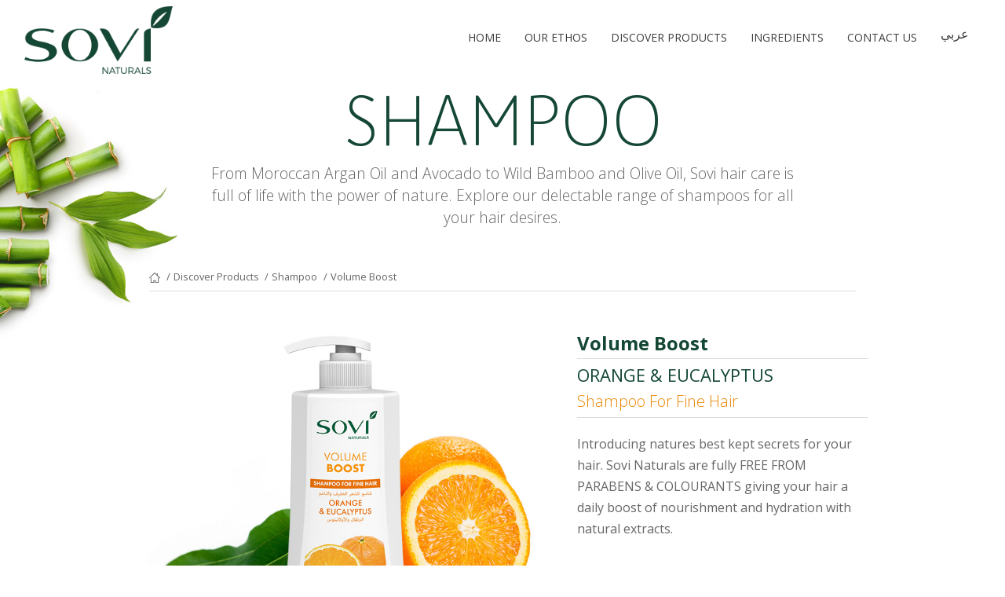

--- FILE ---
content_type: text/html; charset=UTF-8
request_url: https://www.sovinatural.com/en/product/volume-boost/
body_size: 9696
content:
<!DOCTYPE html>
<html lang="en-US">

<head>
    <meta charset="utf-8">
    <!--<title></title>-->
    <meta content="width=device-width, initial-scale=1.0" name="viewport">
    <meta content="" name="keywords">
    <meta content="" name="description">
    <!-- Favicons -->
    <link rel="icon" href="https://d232kimllh39js.cloudfront.net/favicon.ico" type="image/x-icon" />

    <!-- <link href="img/apple-touch-icon.png" rel="apple-touch-icon"> -->
    <!-- Google Fonts -->
    <link href="https://fonts.googleapis.com/css?family=Open+Sans:300,300i,400,400i,700,700i|Montserrat:300,400,500,700"
        rel="stylesheet">
    <!-- Bootstrap CSS File -->
    <link href="https://www.sovinatural.com/lib/bootstrap/css/bootstrap.min.css" rel="stylesheet">
    <!-- Libraries CSS Files -->
    <link href="https://www.sovinatural.com/lib/font-awesome/css/font-awesome.min.css" rel="stylesheet">
    <link href="https://www.sovinatural.com/lib/animate/animate.min.css" rel="stylesheet">
    <link href="https://www.sovinatural.com/lib/owlcarousel/assets/owl.carousel.min.css" rel="stylesheet">
    <link href="https://www.sovinatural.com/lib/aos/css/aos.css" rel="stylesheet">
    <link href="https://www.sovinatural.com/lib/slick/slick.css" rel="stylesheet">
    <link href="https://www.sovinatural.com/lib/slick/slick-theme.css" rel="stylesheet">
    <!-- Main Stylesheet File -->
    <link href="https://www.sovinatural.com/css/style.css?v=1.22" rel="stylesheet">
    <link href="https://www.sovinatural.com/css/responsive.css?v=1.21" rel="stylesheet">
    

    <!-- fancy box css -->
    <link rel="stylesheet" href="https://cdn.jsdelivr.net/gh/fancyapps/fancybox@3.5.7/dist/jquery.fancybox.min.css" />

    <script src='https://www.google.com/recaptcha/api.js?render=6Lfu07QUAAAAAMSBTAGfgA4wQW00wv4zM2h_oJNZ'></script>

    <!-- Google tag (gtag.js) -->
    <script async src="https://www.googletagmanager.com/gtag/js?id=G-0FYTQSXR93"></script>
    <script>
    window.dataLayer = window.dataLayer || [];

    function gtag() {
        dataLayer.push(arguments);
    }
    gtag('js', new Date());

    gtag('config', 'G-0FYTQSXR93');
    </script>
    <script>
    /*  grecaptcha.ready(function () {

            grecaptcha.execute('6Lfu07QUAAAAAMSBTAGfgA4wQW00wv4zM2h_oJNZ', { action: 'pageload' }).then(function (token) {
                //console.log(token);
                $("#recaptchaval").val(token);


            });

        });*/
    </script>
    <title>Volume Boost &#8211; Sovi</title>
<link rel='dns-prefetch' href='//s.w.org' />
<link rel='stylesheet' id='wp-block-library-css'  href='https://d232kimllh39js.cloudfront.net/wp-includes/css/dist/block-library/style.min.css?ver=5.2.21' type='text/css' media='all' />
<link rel='https://api.w.org/' href='https://www.sovinatural.com/en/wp-json/' />
<link rel="alternate" type="application/json+oembed" href="https://www.sovinatural.com/en/wp-json/oembed/1.0/embed?url=https%3A%2F%2Fwww.sovinatural.com%2Fen%2Fproduct%2Fvolume-boost%2F" />
<link rel="alternate" type="text/xml+oembed" href="https://www.sovinatural.com/en/wp-json/oembed/1.0/embed?url=https%3A%2F%2Fwww.sovinatural.com%2Fen%2Fproduct%2Fvolume-boost%2F&#038;format=xml" />
<style type="text/css">
.qtranxs_flag_en {background-image: url(https://192.168.1.60/sovi/wp-content/plugins/qtranslate-x/flags/gb.png); background-repeat: no-repeat;}
.qtranxs_flag_de {background-image: url(https://192.168.1.60/sovi/wp-content/plugins/qtranslate-x/flags/de.png); background-repeat: no-repeat;}
</style>
<link hreflang="en" href="https://www.sovinatural.com/en/product/volume-boost/" rel="alternate" />
<link hreflang="ar" href="https://www.sovinatural.com/ar/product/volume-boost/" rel="alternate" />
<link hreflang="x-default" href="https://www.sovinatural.com/en/product/volume-boost/" rel="alternate" />
<meta name="generator" content="qTranslate-X 3.4.6.8" />
</head>

<body data-rsssl=1 class="">
        <header id="header" class="inner_header">
        <div class="container">
                                    <div class="logo">
                <a href="https://www.sovinatural.com/en">
                    <img href="https://www.sovinatural.com/en" class="img-fluid"
                        src="https://www.sovinatural.com/img/logo.png" alt="">
                </a>
            </div>
            
                        <nav class="main-nav float-right d-none d-lg-block">
                <ul>
                    <li class=""><a
                            href="https://www.sovinatural.com/en/">Home</a></li>
                    <li class=""><a
                            href="https://www.sovinatural.com/en/our-ethos/">Our Ethos</a></li>
                    <li class="drop-down"><a href="#">Discover Products</a>
                        <ul>
                            <div class="sub_menu_box">
                                                                <li><a href="https://www.sovinatural.com/en/product_category/shampoo/"
                                        data-src="https://d232kimllh39js.cloudfront.net/wp-content/uploads/2019/08/Shampoo.jpg">Shampoo </a></li>
                                                                <li><a href="https://www.sovinatural.com/en/product_category/conditioner/"
                                        data-src="https://d232kimllh39js.cloudfront.net/wp-content/uploads/2019/08/Conditioner.jpg">Conditioner </a></li>
                                                                <li><a href="https://www.sovinatural.com/en/product_category/lotion/"
                                        data-src="https://d232kimllh39js.cloudfront.net/wp-content/uploads/2019/08/Lotion-1.jpg">Body Lotion </a></li>
                                                                <li><a href="https://www.sovinatural.com/en/product_category/cream/"
                                        data-src="https://d232kimllh39js.cloudfront.net/wp-content/uploads/2019/08/Cream.jpg">Cream </a></li>
                                                                <li><a href="https://www.sovinatural.com/en/product_category/hand-sanitizer/"
                                        data-src="https://d232kimllh39js.cloudfront.net/wp-content/uploads/2020/04/sanitizer-60ml-241-1.png">Hand Sanitizer </a></li>
                                                                <li><a href="https://www.sovinatural.com/en/product_category/bodywash/"
                                        data-src="https://d232kimllh39js.cloudfront.net/wp-content/uploads/2019/09/bodywash.jpg">Body Wash </a></li>
                                                                <li><a href="https://www.sovinatural.com/en/product_category/handwash/"
                                        data-src="https://d232kimllh39js.cloudfront.net/wp-content/uploads/2019/08/handwash-1.jpg">Hand Wash </a></li>
                                                                <li><a href="https://www.sovinatural.com/en/product_category/bar-soap/"
                                        data-src="https://d232kimllh39js.cloudfront.net/wp-content/uploads/2019/08/Soap.jpg">Bar Soap </a></li>
                                
                            </div>
                            <div class="product_images image-holder">
                                <img src="https://d232kimllh39js.cloudfront.net/wp-content/uploads/2019/08/Soap.jpg">
                            </div>
                        </ul>

                    </li>
                    <li class=""><a
                            href="https://www.sovinatural.com/en/ingredients/">Ingredients</a></li>
                    <!-- <li class="" ><a href="https://www.sovinatural.com/en/news/">In the news</a></li> -->
                    <li class=""><a
                            href="https://www.sovinatural.com/en/contact-us/">Contact Us</a></li>
                    <li class="mobile_social ">
                        <!-- <div class="social_menu d-block d-block d-sm-block d-md-block d-lg-none">
              <div class="social_icon">
                <ul class="list_inline">
                  <li class="list-inline-item"><a href="https://www.instagram.com/?hl=en" target="_blank"><i class="fa fa-instagram"></i></a></li>
                  <li class="list-inline-item"><a href="https://www.facebook.com/" target="_blank"><i class="fa fa-facebook"></i></a></li>
                </ul>
              </div>
            </div> -->



                                                <a class="arabic chg_link" cur_lang="en" href="#">عربي</a>
                        
                    </li>
                </ul>
            </nav><!-- .main-nav -->
        </div>
    </header><!-- #header -->


















<section class="our_ethos_full product_detail_rotate">

	<div class="ethos_slide">

		<!-- 
		--------------  old code   -----------------
		
		<img src="https://www.sovinatural.com/img/detail_header.png" class="img-fluid" alt="Orange & Eucalyptus"> 
		
		-->
		
		             <img src="https://d232kimllh39js.cloudfront.net/wp-content/uploads/2019/08/1-13.jpg" class="img-fluid" alt="top-left-image">
          	

	</div>

	<div class="container">

		<div class="our_ethos_banner">

			<h1>Shampoo</h1>

			<P>From Moroccan Argan Oil and Avocado to Wild Bamboo and Olive Oil, Sovi hair care is full of life with the power of nature. Explore our delectable range of shampoos for all your hair desires.</P>

		</div>

		<div class="breadcrumb_head">

			<!-- <h4> <a href=""> <img src="https://www.sovinatural.com/img/home_icon.png" alt=""> </a> / Discover Products / Shampoo / Volume Boost</h4> -->
      <ul class="list-inline">
      <li class="list-inline-item"><a href="https://www.sovinatural.com"><img src="https://www.sovinatural.com/img/home_icon.png" alt="home-page"></a></li>
      <li class="list-inline-item"><a href="https://www.sovinatural.com/product_category/shampoo/"><span>/</span>Discover Products</a></li>
      <li class="list-inline-item"><a href="https://www.sovinatural.com/en/product_category/shampoo/"><span>/</span>Shampoo</a></li>
      <li class="list-inline-item"><span>/</span>Volume Boost</li>

      </ul>
		</div>

		<div class="row justify-content-center">

			<div class="col-lg-12 col-xl-9 justify-content-center">

				<div class="row justify-content-center detail_product_list listing_row">

					<div class="col-lg-12 col-xl-7 product_detail_arrow">

						<div class="product_detail_content d-block d-sm-block d-md-block d-lg-none">

							<h3>Volume Boost</h3>

							<h4>Orange & Eucalyptus</h4>

							<h5>Shampoo for Fine Hair</h5>

							<p>Introducing natures best kept secrets for your hair. Sovi Naturals are fully FREE FROM PARABENS &amp; COLOURANTS giving your hair a daily boost of nourishment and hydration with natural extracts.</p>

						</div>

            <div   >
						<div class="slider slider-single">

                            							<div class="product_detail">

								<img class="img-fluid" src="https://d232kimllh39js.cloudfront.net/wp-content/uploads/2019/08/OrangeEucalyptus-600ml.jpg" alt="Orange & Eucalyptus">

							</div>
                                          							<div class="product_detail">


								<img class="img-fluid" src="https://d232kimllh39js.cloudfront.net/wp-content/uploads/2019/08/OrangeEucalyptus-400ml.jpg" alt="Orange & Eucalyptus">

							</div>
                                          							<div class="product_detail">


								<img class="img-fluid" src="https://d232kimllh39js.cloudfront.net/wp-content/uploads/2019/08/OrangeEucalyptus-200ml.jpg" alt="Orange & Eucalyptus">

							</div>
            

						</div>

            						<div class="slider slider-nav ">
              							<div>

								<img src="https://d232kimllh39js.cloudfront.net/wp-content/uploads/2019/08/OrangeEucalyptus-600ml-150x150.jpg" class="img-fluid" alt="Orange & Eucalyptus">

							</div>
                        							<div>

								<img src="https://d232kimllh39js.cloudfront.net/wp-content/uploads/2019/08/OrangeEucalyptus-400ml-150x150.jpg" class="img-fluid" alt="Orange & Eucalyptus">

							</div>
            
              							<div>

								<img src="https://d232kimllh39js.cloudfront.net/wp-content/uploads/2019/08/OrangeEucalyptus-200ml-150x150.jpg" class="img-fluid" alt="Orange & Eucalyptus">

							</div>
            

						</div>
          

					</div>
					</div>

					<div class="col-lg-12 col-xl-5">

						<div class="product_detail_content d-none d-sm-none d-md-none d-lg-block">

							<h3>Volume Boost</h3>

							<h4>Orange & Eucalyptus</h4>

							<h5>Shampoo for Fine Hair</h5>

							<p>Introducing natures best kept secrets for your hair. Sovi Naturals are fully FREE FROM PARABENS &amp; COLOURANTS giving your hair a daily boost of nourishment and hydration with natural extracts.</p>

						</div>

						<div class="available_box">

							<h4>Available In</h4>

							<ul class="list-inline">

								<li class="list-inline-item">

								<!--	200 ml <span> | </span> 400 ml <span> | </span> 600 ml-->
								200ml | 400ml | 600ml							</li>

							</ul>

						</div>



						<div class="accordion_box">

							<div class="accordion_detail">

								<div class="bs-example">

							<div class="accordion" id="accordionExample">

							<div class="card">

							<div class="card-header" id="headingOne">

								<h2 class="mb-0">

										<button type="button" class="btn btn-link" data-toggle="collapse" data-target="#collapseOne"><i class="fa fa-plus"></i>Ingredients</button>

								</h2>

							</div>

							<div id="collapseOne" class="collapse show" aria-labelledby="headingOne" data-parent="#accordionExample">

								<div class="card-body">

										<p>Aqua, Sodium Laureth Sulfate, Cocamidopropyl Betaine,
Sodium Chloride, Parfum, Dimethiconol, TEA
Dodecylbenzenesulfonate, Glycol Distearate, Cocamide
MEA, Citrus Sinensis (Orange) Extract, Eucalyptus Globulus
Leaf Oil, Guar Hydroxypropyltrimonium Chloride, Carbomer,
Disodium EDTA, Sodium Hydroxide, PPG 9, Citric Acid,
Methylchloroisothiazolinone, Methylisothiazolinone,
Limonene, Hexyl Cinnamal, Citral, Linalool.</p>

								</div>

							</div>

							</div>

							<div class="card">

							<div class="card-header" id="headingTwo">

								<h2 class="mb-0">

										<button type="button" class="btn btn-link collapsed" data-toggle="collapse" data-target="#collapseTwo"><i class="fa fa-plus"></i>Directions</button>

								</h2>

							</div>

							<div id="collapseTwo" class="collapse show" aria-labelledby="headingTwo" data-parent="#accordionExample">

								<div class="card-body">

										<p>Apply on wet hair. Lather, rinse and repeat if required. For best result use along with Sovi conditioner. For external use only. Keep away from eyes. Keep in cool & dry place.</p>

								</div>

							</div>

							</div>



							</div>

							</div>

							</div>

						</div>

					</div>

				</div>

			</div>

		</div>



	</div>

</section>

	
<!-- ingredients slider -->
<input type="hidden" id="relatedproductcount" value="1" />

<section class="ingredients_slide detail_top">

	<div class="container">

		<div class="heading_ingrediant">

			<h3>Related Products</h3>

		</div>

		<div class="mt-5 slick-slider-2 hover_box">

			
			<div class="carousel-item-c">

				<div class="list_bo">
					<a href="https://www.sovinatural.com/en/product/daily-detox/">
					<div class="list_img">

                        						          <img src="https://d232kimllh39js.cloudfront.net/wp-content/uploads/2019/08/Charcoal-600ml.jpg" class="img-fluid" alt="">
            					</div>

					<div class="product_list_name">

						<h3>Daily Detox</h3>

						<h4>Activated Charcoal</h4>

						<h5>Shampoo for All Hair Types</h5>

					</div>

					<div class="read_more">

						<button class="btn btn_read">read more</button>

					</div>
				</a>
				</div>

			</div>



			
			<div class="carousel-item-c">

				<div class="list_bo">
					<a href="https://www.sovinatural.com/en/product/damage-repair/">
					<div class="list_img">

                        						          <img src="https://d232kimllh39js.cloudfront.net/wp-content/uploads/2019/08/ArganOilAvocado-600ml.jpg" class="img-fluid" alt="">
            					</div>

					<div class="product_list_name">

						<h3>Damage Repair</h3>

						<h4>Argan Oil & Avocado</h4>

						<h5>Shampoo for Damaged Hair</h5>

					</div>

					<div class="read_more">

						<button class="btn btn_read">read more</button>

					</div>
				</a>
				</div>

			</div>



			
			<div class="carousel-item-c">

				<div class="list_bo">
					<a href="https://www.sovinatural.com/en/product/frizz-control/">
					<div class="list_img">

                        						          <img src="https://d232kimllh39js.cloudfront.net/wp-content/uploads/2019/08/BambooOliveOil-600ml.jpg" class="img-fluid" alt="">
            					</div>

					<div class="product_list_name">

						<h3>Frizz Control</h3>

						<h4>Wild Bamboo & Olive Oil</h4>

						<h5>Shampoo for Frizzy Hair</h5>

					</div>

					<div class="read_more">

						<button class="btn btn_read">read more</button>

					</div>
				</a>
				</div>

			</div>



			
			<div class="carousel-item-c">

				<div class="list_bo">
					<a href="https://www.sovinatural.com/en/product/colour-protect/">
					<div class="list_img">

                        						          <img src="https://d232kimllh39js.cloudfront.net/wp-content/uploads/2019/08/PomegranateGreenTea-600ml.jpg" class="img-fluid" alt="">
            					</div>

					<div class="product_list_name">

						<h3>Colour Protect</h3>

						<h4>Pomegranate & Green Tea</h4>

						<h5>Shampoo for Dyed Hair</h5>

					</div>

					<div class="read_more">

						<button class="btn btn_read">read more</button>

					</div>
				</a>
				</div>

			</div>



			
			<div class="carousel-item-c">

				<div class="list_bo">
					<a href="https://www.sovinatural.com/en/product/really-recharging/">
					<div class="list_img">

                        						          <img src="https://d232kimllh39js.cloudfront.net/wp-content/uploads/2019/08/Water-600ml.jpg" class="img-fluid" alt="">
            					</div>

					<div class="product_list_name">

						<h3>Really Recharging</h3>

						<h4>Micellar Water</h4>

						<h5>Shampoo for All Hair Types</h5>

					</div>

					<div class="read_more">

						<button class="btn btn_read">read more</button>

					</div>
				</a>
				</div>

			</div>



			
			<div class="carousel-item-c">

				<div class="list_bo">
					<a href="https://www.sovinatural.com/en/product/highly-hydrating/">
					<div class="list_img">

                        						          <img src="https://d232kimllh39js.cloudfront.net/wp-content/uploads/2019/08/CoconutAloeVera-600ml.jpg" class="img-fluid" alt="">
            					</div>

					<div class="product_list_name">

						<h3>Highly Hydrating</h3>

						<h4>Coconut Water & Aloe Vera</h4>

						<h5>Shampoo for Dry Hair</h5>

					</div>

					<div class="read_more">

						<button class="btn btn_read">read more</button>

					</div>
				</a>
				</div>

			</div>



			
		<!--	<div class="carousel-item-c">

				<div class="list_bo">

					<div class="list_img">

						<img src="https://www.sovinatural.com/img/category_list/bamboo_list.jpg" class="img-fluid" alt="">

					</div>

					<div class="product_list_name">

						<h3>Shampoo</h3>

						<h4>Pomegranate & Green Tea</h4>

						<h5>Shampoo for Dyed Hair</h5>

					</div>

					<div class="read_more">

						<button class="btn btn_read">read more</button>

					</div>

				</div>

			</div>

			<div class="carousel-item-c">

				<div class="list_bo">

					<div class="list_img">

						<img src="https://www.sovinatural.com/img/category_list/coconut_list.jpg" class="img-fluid" alt="">

					</div>

					<div class="product_list_name">

						<h3>Shampoo</h3>

						<h4>Pomegranate & Green Tea</h4>

						<h5>Shampoo for Dyed Hair</h5>

					</div>

					<div class="read_more">

						<button class="btn btn_read">read more</button>

					</div>

				</div>

			</div>

			<div class="carousel-item-c">

				<div class="list_bo">

					<div class="list_img">

						<img src="https://www.sovinatural.com/img/category_list/orange_list.jpg" class="img-fluid" alt="">

					</div>

					<div class="product_list_name">

						<h3>Shampoo</h3>

						<h4>Pomegranate & Green Tea</h4>

						<h5>Shampoo for Dyed Hair</h5>

					</div>

					<div class="read_more">

						<button class="btn btn_read">read more</button>

					</div>

				</div>

			</div>

			<div class="carousel-item-c">

				<div class="list_bo">

					<div class="list_img">

						<img src="https://www.sovinatural.com/img/category_list/avacado_list.jpg" class="img-fluid" alt="">

					</div>

					<div class="product_list_name">

						<h3>Shampoo</h3>

						<h4>Pomegranate & Green Tea</h4>

						<h5>Shampoo for Dyed Hair</h5>

					</div>

					<div class="read_more">

						<button class="btn btn_read">read more</button>

					</div>

				</div>

			</div>

			<div class="carousel-item-c">

				<div class="list_bo">

					<div class="list_img">

						<img src="https://www.sovinatural.com/img/category_list/charcol_list.jpg" class="img-fluid" alt="">

					</div>

					<div class="product_list_name">

						<h3>Shampoo</h3>

						<h4>Pomegranate & Green Tea</h4>

						<h5>Shampoo for Dyed Hair</h5>

					</div>

					<div class="read_more">

						<button class="btn btn_read">read more</button>

					</div>

				</div>

			</div>

			<div class="carousel-item-c">

				<div class="list_bo">

					<div class="list_img">

						<img src="https://www.sovinatural.com/img/category_list/water_list.jpg" class="img-fluid" alt="">

					</div>

					<div class="product_list_name">

						<h3>Shampoo</h3>

						<h4>Pomegranate & Green Tea</h4>

						<h5>Shampoo for Dyed Hair</h5>

					</div>

					<div class="read_more">

						<button class="btn btn_read">read more</button>

					</div>

				</div>

			</div>
-->
		</div>



	</div>



</section>






  <footer>

    <div class="container">

      <div class="back_top_top d-block d-block d-sm-block d-md-block d-lg-none">

        <a href="#" class="back-to-top">

          <img src="https://www.sovinatural.com/img/back_to_top.png" class="img-fluid" alt="back_to_top">

        </a>

      </div>

      <div class="foot_logo">

        <img src="https://www.sovinatural.com/img/foot_logo.png" class="img-fluid" alt="">

      </div>

      <div class="foot_link">
	    
        <ul class="list_inline">

          <li class="list-inline-item">

            <a href="https://www.sovinatural.com/en/ ">Home</a>

          </li>

          <li class="list-inline-item">

            <a href="https://www.sovinatural.com/en/our-ethos/">Our Ethos</a>

          </li>

          <li class="list-inline-item">

            <a href="https://www.sovinatural.com/en/product_category/shampoo/">Discover Products</a>

          </li>

          <li class="list-inline-item">

            <a href="https://www.sovinatural.com/en/ingredients/">Ingredients </a>

          </li>

            <!--   <li class="list-inline-item">

          <a href="https://www.sovinatural.com/en/news/">In the news</a>

          </li>

         <li class="list-inline-item">

            <a href="/terms.html">Terms & Conditions </a>

          </li>
		  -->

          <li class="list-inline-item">

            <a href="https://www.sovinatural.com/en/sitemap">SITE MAP</a>

          </li>

          <li class="list-inline-item">

            <a href="https://www.sovinatural.com/en/contact-us/">Contact Us</a>

          </li>

        </ul>
		
       

      </div>

     <!-- <div class="social_icon">

        <ul class="list_inline">

          <li class="list-inline-item">

            <a href="https://www.instagram.com/?hl=en" target="_blank">

              <i class="fa fa-instagram"></i>

            </a>

          </li>

          <li class="list-inline-item">

            <a href="https://www.facebook.com/" target="_blank">

              <i class="fa fa-facebook"></i>

            </a>

          </li>

        </ul>

      </div> -->

    </div>

    <div class="sub_footer">

      <div class="container">

        <div class="all_rights">

          <h6>© 2019. Elite Brands International. All Rights Reserved.</h6>

        </div>

      </div>

    </div>

  </footer>
  <input type="hidden" id="msg_box" class="btn btn-primary" data-toggle="modal" data-target="#exampleModal">

 <!-- Modal -->
 <div class="modal fade" id="exampleModal" tabindex="-1" role="dialog" aria-labelledby="exampleModalLabel" aria-hidden="true">
   <div class="modal-dialog" role="document">
     <div class="modal-content">
        <div class="modal-header">
        <h5 class="modal-title" id="exampleModalLabel"></h5>
               <button type="button" class="close" data-dismiss="modal" aria-label="Close">
           <span aria-hidden="true">&times;</span>
         </button>
       </div>
       <div class="modal-body">
         <span id="en_msg"></span>
         <span id="ar_msg"></span>
       </div>
       <div class="modal-footer">
                      <button type="button" class="btn btn-secondary" data-dismiss="modal">Close</button>
        
        </div>
     </div>
   </div>
 </div>


  <!-- <a href="#" class="back-to-top"><i class="fa fa-chevron-up"></i></a> -->

  <!-- <div id="preloader"></div> -->



  <!-- JavaScript Libraries -->

  <script src="https://www.sovinatural.com/lib/jquery/jquery.min.js"></script>

  <script src="https://www.sovinatural.com/lib/bootstrap/js/bootstrap.bundle.min.js"></script>

  <script src="https://www.sovinatural.com/lib/easing/easing.min.js"></script>

  <script src="https://www.sovinatural.com/lib/mobile-nav/mobile-nav.js"></script>

  <script src="https://www.sovinatural.com/lib/owlcarousel/owl.carousel.min.js"></script>

  <script src="https://www.sovinatural.com/lib/touchSwipe/jquery.touchSwipe.min.js"></script>

  <script src="https://www.sovinatural.com/lib/aos/js/aos.js"></script>

  <script src="https://www.sovinatural.com/lib/slick/slick.js"></script>

 <!-- fancy box - pop up  -->

 <script src="https://cdn.jsdelivr.net/gh/fancyapps/fancybox@3.5.7/dist/jquery.fancybox.min.js"></script>

  <!-- Main Javascript File -->

  <script src="https://www.sovinatural.com/js/main.js?v=1.2"></script>


  <script>
    if (location.hostname === "localhost" || location.hostname === "127.0.0.1" || location.hostname === "192.168.1.60" || location.hostname === "linux.stagingserver-me.com"){
           var origintemp   = window.location.origin+"/sovi-ip/";
     }else{
         var origintemp   = window.location.origin+"/";
     }

    AOS.init();

    // Preloader


  </script>


  <script>

    $(document).ready(function() {

      $(".hide").hide();
      $("#desktop").remove();
      $("#mobilie").remove();
      //alert(2);

        // Add minus icon for collapse element which is open by default

        $(".collapse.show").each(function(){

            $(this).prev(".card-header").find(".fa").addClass("fa-minus").removeClass("fa-plus");

        });



        // Toggle plus minus icon on show hide of collapse element

        $(".collapse").on('show.bs.collapse', function(){

            $(this).prev(".card-header").find(".fa").removeClass("fa-plus").addClass("fa-minus");

        }).on('hide.bs.collapse', function(){

            $(this).prev(".card-header").find(".fa").removeClass("fa-minus").addClass("fa-plus");

        });

     /* $(".news-detail").click(function(){

          var m = $(this).attr("month");
          $(".hide,.phide").hide();
          $("."+m).show();
            $(".breadcrumb_head").append('<div id="desktop" class="news_back d-none d-sm-none d-md-none d-lg-block desktop"><a href=""><span><i class="fa fa-chevron-circle-left" aria-hidden="true"></i> </span>Back</a></div>');
            $("#mb_htm").append('<div id="mobilie" class="news_back d-block d-sm-block d-md-block d-lg-none"><a href=""><span><i class="fa fa-chevron-circle-left " aria-hidden="true"></i> </span>Back</a></div>');

      });*/
	  
	   $(".news-detail").click(function(){

          var m = $(this).attr("month");
          $(".load_more").attr("cur_m",$(this).attr("m"));
          $(".load_more").attr("cur_y",$(this).attr("y"));
          $(".load_more").attr("cur_off",0);
          $(".phide").hide();
         /* //$("."+m).show();*/
            $(".breadcrumb_head").append('<div id="desktop" class="news_back d-none d-sm-none d-md-none d-lg-block desktop"><a href=""><span><i class="fa fa-chevron-circle-left" aria-hidden="true"></i> </span>Back</a></div>');
            $("#mb_htm").append('<div id="mobilie" class="news_back d-block d-sm-block d-md-block d-lg-none"><a href=""><span><i class="fa fa-chevron-circle-left " aria-hidden="true"></i> </span>Back</a></div>');
            $(".load_more").trigger("click");
      });


      $("a.group").fancybox({
  		'transitionIn'	:	'elastic',
  		'transitionOut'	:	'elastic',
  		'speedIn'		:	600,
  		'speedOut'		:	200,
  		'overlayShow'	:	false
  	});

$(".chg_link").click(function(){

    var clang = $(this).attr("cur_lang");
    //alert(clang);
    if(clang=="en"){
        c_url = "https://www.sovinatural.com/en/product/volume-boost";
        var n_url =  c_url.replace(origintemp+'en', origintemp+'ar');
        window.location.href=n_url;
    }

    if(clang=="ar"){
        c_url = "https://www.sovinatural.com/en/product/volume-boost";
        //alert(c_url);
        var n_url =  c_url.replace(origintemp+'ar', origintemp+'en');
        //alert(n_url);
        window.location.href=n_url;
    }

});

      $('.slider-single').slick({

        
        slidesToShow: 1,

        slidesToScroll: 1,

        arrows: true,

        prevArrow: "<img class='a-left control-c prev slick-prev' src='https://www.sovinatural.com/img/left_team_arrow.png'>",
        nextArrow: "<img class='a-right control-c next slick-next' src='https://www.sovinatural.com/img/right_team_arrow.png'>",
        fade: false,

        adaptiveHeight: true,

        infinite: true,

        useTransform: true,

        speed: 400,

        cssEase: 'cubic-bezier(0.77, 0, 0.18, 1)',

      });



      $('.slider-nav')

        .on('init', function(event, slick) {

          $('.slider-nav .slick-slide.slick-current').addClass('is-active');

        })

        .slick({


          slidesToShow: 5,

          slidesToScroll: 7,

          dots: false,

          focusOnSelect: false,

          infinite: false,

          responsive: [{

            breakpoint: 1024,

            settings: {

              slidesToShow: 5,

              slidesToScroll: 5,

            }

          }, {

            breakpoint: 640,

            settings: {

              slidesToShow: 4,

              slidesToScroll: 4,

            }

          }, {

            breakpoint: 420,

            settings: {

              slidesToShow: 3,

              slidesToScroll: 3,

            }

          }]

        });



      $('.slider-single').on('afterChange', function(event, slick, currentSlide) {

        $('.slider-nav').slick('slickGoTo', currentSlide);

        var currrentNavSlideElem = '.slider-nav .slick-slide[data-slick-index="' + currentSlide + '"]';

        $('.slider-nav .slick-slide.is-active').removeClass('is-active');

        $(currrentNavSlideElem).addClass('is-active');

      });



      $('.slider-nav').on('click', '.slick-slide', function(event) {

        event.preventDefault();

        var goToSingleSlide = $(this).data('slick-index');



        $('.slider-single').slick('slickGoTo', goToSingleSlide);

      });

    });

  </script>

  <script>


  function IsEmail(email) {
   var regex = /^([a-zA-Z0-9_\.\-\+])+\@(([a-zA-Z0-9\-])+\.)+([a-zA-Z0-9]{2,4})+$/;
   if(!regex.test(email)) {
     return false;
   }else{
     return true;
   }
 }

  var inputEl = document.getElementById('phone');
  var goodKey = '0123456789+ ';

  var checkInputTel = function(e) {
      var key = (typeof e.which == "number") ? e.which : e.keyCode;
      var start = this.selectionStart,
          end = this.selectionEnd;

      var filtered = this.value.split('').filter(filterInput);
      this.value = filtered.join("");

      /* Prevents moving the pointer for a bad character */
      var move = (filterInput(String.fromCharCode(key)) || (key == 0 || key == 8)) ? 0 : 1;
      this.setSelectionRange(start - move, end - move);
  }

  var filterInput = function(val) {
      return (goodKey.indexOf(val) > -1);
  }

  inputEl.addEventListener('input', checkInputTel);
 function IsPhone(p) {
  var regex = /^(?:\+971|971|00971|0971|05|5)(?:2|3|4|6|7|9|50|51|52|53|54|55|56)[0-9]{7}$/;

  var phoneRe = /^(?:\+971|971|00971|0971|0)?(?:50|51|52|53|54|55|56|57|2|3|4|6|7|9)\d{7}$/gm;
		//var digits = p.replace(/\D/g, "");
		var newString = p.replace(/[^+0-9]+/ig, "");
		//alert(p);
		return phoneRe.test(newString);
  // if(!regex.test(ph)) {
  //   return false;
  // }else{
  //   return true;
  // }
}


  </script>



  <script>

  $('#contact').submit(function(event) {

    event.preventDefault();
      $("#recaptchaval").val('');
      grecaptcha.execute('6Lfu07QUAAAAAMSBTAGfgA4wQW00wv4zM2h_oJNZ', { action: 'formsubmit' }).then(function (token) {

          $("#recaptchaval").val(token);
          contact_submit();
      });



});

  function contact_submit(){



      var name ="";
      var email ="";
      var phone ="";
      var message ="";
      var res_token = "";
      var lang = "en";
      //alert(lang);
      if(lang == "")
          lang = "en";
      name = $("#name").val();
      email = $("#email").val();
      phone = $("#phone").val();
      message = $("#message").val();
      res_token = $("#recaptchaval").val();
      console.log("val_tkn3 ="+res_token);


      if(name == "" || name == null){
          $('#name').css('border-color', 'red');
          if(lang == "en"){
              $("#en_msg").text("Please enter a name");
          }else{
              $("#en_msg").text("الرجاء إدخال إسم  ");
          }

          $("#msg_box").trigger("click",true);
          return false;
      }else{
          $('#name').css('border-color', '');
      }

      if(phone == "" || phone == null){
          phone ="";
      }else{
          $('#phone').css('border-color', '');

        /*  if(IsPhone(phone)==false){
              $('#phone').css('border-color', 'red');
              if(lang == "en"){
                  $("#en_msg").text("Enter your valid mobile number");
              }else{
                  $("#en_msg").text("أدخل رقم هاتفك المحمول");
              }

              $("#msg_box").trigger("click",true);
              return false;
          }*/

      }
      if(email == "" || email == null){
          $('#email').css('border-color', 'red');
          if(lang == "en"){
              $("#en_msg").text("Please enter a email");
          }else{
              $("#en_msg").text("الرجاء إدخال بريد إلكتروني ");
          }

          $("#msg_box").trigger("click",true);
          return false;
      }else{
          $('#email').css('border-color', '');

          if(IsEmail(email)==false){
              $('#email').css('border-color', 'red');
              if(lang == "en"){
                  $("#en_msg").text("Please enter a valid email");
              }else{
                  $("#en_msg").text("الرجاء إدخال بريد إلكتروني صحيح");
              }

              $("#msg_box").trigger("click",true);
              return false;
          }
      }
      if(message == "" || message == null){
          $('#message').css('border-color', 'red');
          if(lang == "en"){
              $("#en_msg").text("Please enter a feedback");
          }else{
              $("#en_msg").text("الرجاء إدخال تعليق");
          }

          $("#msg_box").trigger("click",true);
          return false;
      }else{
          $('#message').css('border-color', '');
      }



      $.ajax({
          url: origintemp+'sendmail.php',
          dataType: 'json',
          type: 'post',
          data: {"name":name,"phone":phone,"email":email,"message":message,"mailtype":"contactmail","res_token":res_token},
          async: !0,
          success: function(data){
              data = JSON.parse(data);
              if(data == 1 || data == "1"){
                  //alert("Successfuly sent");
                  $("#name").val("");
                  $("#email").val("");
                  $("#phone").val("");
                  $("#message").val("");
                  //  grecaptcha.reset();
                  if(lang == "en"){
                      $("#en_msg").text("Thank you for contacting Sovi. We will get in touch with you at the earliest.");
                  }else{
                      $("#en_msg").text("شكرا على اتصالك بـ سوفي. سنتواصل معك في أقرب وقت ممكن");
                  }

                  $("#msg_box").trigger("click",true);


              }else{
                  //alert("Error while sent a mail");
                  if(lang == "en"){
                      $("#en_msg").text("Error while sending a mail.Please try again.");
                  }else{
                      $("#en_msg").text("حدث خطأ أثناء الإرسال . الرجاء إعادة المحاولة.");
                  }



                  $("#msg_box").trigger("click",true);
              }

          },
          error: function( jqXhr, textStatus, errorThrown ){
              console.log( errorThrown );
              if(lang == "en"){
                  $("#en_msg").text("Error while sending a mail.Please try again.");
              }else{
                  $("#en_msg").text("حدث خطأ أثناء الإرسال . الرجاء إعادة المحاولة.");
              }
              $("#msg_box").trigger("click",true);
          }
      });

  }


    function setBoundries(slick, state) {
      if (state === 'default') {
        slick.find('ul.slick-dots li').eq(4).addClass('n-small-1');
      }
    }

$(document).ready(function() {

    // Slick Selector.
    var slickSlider = $('.slick-slider-2');
    var maxDots = 5;
    var transformXIntervalNext = -18;
    var transformXIntervalPrev = 18;

    slickSlider.on('init', function (event, slick) {
      $(this).find('ul.slick-dots').wrap("<div class='slick-dots-container'></div>");
      $(this).find('ul.slick-dots li').each(function (index) {
        $(this).addClass('dot-index-' + index);
      });
      $(this).find('ul.slick-dots').css('transform', 'translateX(0)');
      setBoundries($(this),'default');
    });

    var transformCount = 0;
    slickSlider.on('beforeChange', function (event, slick, currentSlide, nextSlide) {
      var totalCount = $(this).find('.slick-dots li').length;
      if (totalCount > maxDots) {
        if (nextSlide > currentSlide) {
          if ($(this).find('ul.slick-dots li.dot-index-' + nextSlide).hasClass('n-small-1')) {
            if (!$(this).find('ul.slick-dots li:last-child').hasClass('n-small-1')) {
              transformCount = transformCount + transformXIntervalNext;
              $(this).find('ul.slick-dots li.dot-index-' + nextSlide).removeClass('n-small-1');
              var nextSlidePlusOne = nextSlide + 1;
              $(this).find('ul.slick-dots li.dot-index-' + nextSlidePlusOne).addClass('n-small-1');
              $(this).find('ul.slick-dots').css('transform', 'translateX(' + transformCount + 'px)');
              var pPointer = nextSlide - 3;
              var pPointerMinusOne = pPointer - 1;
              $(this).find('ul.slick-dots li').eq(pPointerMinusOne).removeClass('p-small-1');
              $(this).find('ul.slick-dots li').eq(pPointer).addClass('p-small-1');
            }
          }
        }
        else {
          if ($(this).find('ul.slick-dots li.dot-index-' + nextSlide).hasClass('p-small-1')) {
            if (!$(this).find('ul.slick-dots li:first-child').hasClass('p-small-1')) {
              transformCount = transformCount + transformXIntervalPrev;
              $(this).find('ul.slick-dots li.dot-index-' + nextSlide).removeClass('p-small-1');
              var nextSlidePlusOne = nextSlide - 1;
              $(this).find('ul.slick-dots li.dot-index-' + nextSlidePlusOne).addClass('p-small-1');
              $(this).find('ul.slick-dots').css('transform', 'translateX(' + transformCount + 'px)');
              var nPointer = currentSlide + 3;
              var nPointerMinusOne = nPointer - 1;
              $(this).find('ul.slick-dots li').eq(nPointer).removeClass('n-small-1');
              $(this).find('ul.slick-dots li').eq(nPointerMinusOne).addClass('n-small-1');
            }
          }
        }
      }
    });

    $('.slick-slider-2').slick({
      slidesToShow: 3,
             slidesToScroll: 1,

           autoplay: true,

           arrows: true,

           prevArrow: "<img class='a-left control-c prev slick-prev' src='https://www.sovinatural.com/img/left_team_arrow.png'>",

			nextArrow: "<img class='a-right control-c next slick-next' src='https://www.sovinatural.com/img/right_team_arrow.png'>",

           autoplaySpeed: 5000,

           responsive: [{

               breakpoint: 1200,

               settings: {

                 arrows: true,

                 dots: false,

                 centerMode: true,

                 centerPadding: '40px',

                 slidesToShow: 2

               }

             },

             {

               breakpoint: 1024,

               settings: {

                 arrows: false,

                 dots: true,

                 centerMode: true,

                 centerPadding: '40px',

                 slidesToShow: 2,

               }

             },

             {

               breakpoint: 480,

               settings: {

                 arrows: false,

                 dots: true,

                 centerMode: true,

                 centerPadding: '40px',

                 slidesToShow: 1,

               }

             }

           ]
    });

    $('button').on('click', function()  {
        $('.slick-slider-2').slick('slickGoTo', 4);
      // gallery.slick('slickGoTo', parseInt(slideIndex));
    });
	
	
	$('.load_more').on('click', function()  {
         // alert("a");


          var year =  $(".load_more").attr("cur_y");
          var month =  $(".load_more").attr("cur_m");
          var offset =  $(".load_more").attr("cur_off");

          $.ajax({
           url: origintemp+'getnews.php',
           dataType: 'json',
           type: 'post',
           data: {"year":year,"month":month,"offset":offset},
           async: !0,
           beforeSend: function(){
               $('#ajax_loader').show();
           },
           success: function(data){
             $('#ajax_loader').hide();
                console.log(data);
                //data = JSON.parse(data);
                         $(".news-list").append(data.htmlstr);
                          var newoffset =parseInt($(".load_more").attr("cur_off")) + parseInt(3);
                          $(".load_more").attr("cur_off",newoffset);
                          if(!(data.row_count > newoffset)){
                              $(".load_more").hide();
                          }else{
                              $(".load_more").show();
                          }



           }
         });
    });
	
  });

  </script>
  <script>
            var contentString = '<div id="content">'+
          '<div id="siteNotice">'+
          '</div>'+
          '<h1 id="firstHeading" class="firstHeading">Sovi</h1>'+
          '<div id="bodyContent">'+
          '<p>TP070204 National Industries Park, Jebel Ali, Dubai, UAE. PO Box 3960</p><p>Tel no. +971 4 852 5825, Fax no. +971 4 887 1003</p></div>'+
          '</div>';
      
    var map;
    function initMap() {
		var myLatLng = {lat:24.929165, lng:55.023645};
		map = new google.maps.Map(document.getElementById('map'), {
        center: {lat:24.929165, lng:55.023645},zoom: 11,
			 });

	    var infowindow = new google.maps.InfoWindow({ content: contentString });
		var marker = new google.maps.Marker({	position: myLatLng,
												map: map,
												title: 'Sovi'	});
        marker.addListener('click', function() {
            infowindow.open(map, marker);
        });

    }
    </script>
     <script src="https://maps.googleapis.com/maps/api/js?key=AIzaSyCBUCpCoUZunMNTbdzcMavrYsG1cyYbAi4&callback=initMap&language=en" " async defer></script>


</body>


</html>





<!--
Performance optimized by W3 Total Cache. Learn more: https://www.w3-edge.com/products/

Content Delivery Network via Amazon Web Services: CloudFront: d232kimllh39js.cloudfront.net

Served from: www.sovinatural.com @ 2026-01-30 23:19:03 by W3 Total Cache
-->

--- FILE ---
content_type: text/css
request_url: https://www.sovinatural.com/css/style.css?v=1.22
body_size: 7265
content:




body,html {

  background: #fff;

  color: #666666;

  font-family: "Open Sans", sans-serif;

  overflow-x: hidden;
  /* font-size: 1.4vh */


}





a {

  color: #666666;

  transition: 0.5s;

}



a:hover,

a:active,

a:focus {

  color: #666666;

  outline: none;

  text-decoration: none;

}



p {

  padding: 0;

  margin: 0 0 30px 0;

}





button {

   outline: none !important;

   box-shadow: none;

}

h1,

h2,

h3,

h4,

h5,

h6 {

  font-weight: 400;

  margin: 0 0 20px 0;

  padding: 0;

}



/* Back to top button */



.back-to-top {

  display: none;

  color: #fff;

  width: 44px;

  height: 44px;

  text-align: center;

  line-height: 1;

  font-size: 16px;

  border-radius: 50%;

  right: 15px;

  bottom: 15px;

  transition: background 0.5s;

  z-index: 11;

}



.back-to-top i {

  padding-top: 12px;

  color: #fff;

}



/* Prelaoder */



#preloader {

  position: fixed;

  top: 0;

  left: 0;

  right: 0;

  bottom: 0;

  z-index: 99999;

  overflow: hidden;

  background:#fff;

  height: 100vh;

  display: flex;

  align-items: center;

  justify-content: center;

  /* opacity: 0.8; */

}

  /*

  #preloader:before {

    content: "";

    position: fixed;

    top: calc(50% - 30px);

    left: calc(50% - 30px);

    border: 6px solid #f2f2f2;

    border-top: 6px solid #18d26e;

    border-radius: 50%;

    width: 60px;

    height: 60px;

    -webkit-animation: animate-preloader 1s linear infinite;

    animation: animate-preloader 1s linear infinite;

  }



  @-webkit-keyframes animate-preloader {

    0% {

      -webkit-transform: rotate(0deg);

      transform: rotate(0deg);

    }



    100% {

      -webkit-transform: rotate(360deg);

      transform: rotate(360deg);

    }

  }



  @keyframes animate-preloader {

    0% {

      -webkit-transform: rotate(0deg);

      transform: rotate(0deg);

    }



    100% {

      -webkit-transform: rotate(360deg);

      transform: rotate(360deg);

    }

  } */





@font-face {

    font-family: 'bw_quinta_prolight';

    src: url('../fonts/bwquintapro-light.woff2') format('woff2'),

         url('../fonts/bwquintapro-light.woff') format('woff');

    font-weight: normal;

    font-style: normal;



}

	@font-face {
		font-family: '../fonts/DIN Next LT Arabic';
		src: url('../fonts/DINNextLTArabic-Light.woff2') format('woff2'),
			url('../fonts/DINNextLTArabic-Light.woff') format('woff');
		font-weight: 300;
		font-style: normal;
	}




@font-face {

    font-family: 'DubaiW23-Bold';

    src: url(../fonts/DubaiW23-Bold.eot);

    src: url(../fonts/MyriadPro-Bold.woff2) format('woff2'), url(../fonts/DubaiW23-Bold.woff) format('woff'), url(../fonts/DubaiW23-Bold.ttf) format('truetype'), url(../fonts/DubaiW23-Bold.svg#DubaiW23-Bold) format('svg'), url(../fonts/MyriadPro-Bold.eot?#iefix) format('embedded-opentype');

    font-weight: 400;

    font-style: normal

}



@font-face {

    font-family: 'DubaiW23-Light';

    src: url(../fonts/DubaiW23-Light.eot);

    src: url(../fonts/DubaiW23-Light.woff2) format('woff2'), url(../fonts/DubaiW23-Light.woff) format('woff'), url(../fonts/DubaiW23-Light.ttf) format('truetype'), url(../fonts/DubaiW23-Light.svg#DubaiW23-Light) format('svg'), url(../fonts/DubaiW23-Light.eot?#iefix) format('embedded-opentype');

    font-weight: 400;

    font-style: normal

}



@font-face {

    font-family: 'DubaiW23-Medium';

    src: url(../fonts/DubaiW23-Medium.eot);

    src: url(../fonts/DubaiW23-Medium.woff2) format('woff2'), url(../fonts/DubaiW23-Medium.woff) format('woff'), url(../fonts/DubaiW23-Medium.ttf) format('truetype'), url(../fonts/DubaiW23-Medium.svg#DubaiW23-Medium) format('svg'), url(../fonts/DubaiW23-Medium.eot?#iefix) format('embedded-opentype');

    font-weight: 400;

    font-style: normal

}



@font-face {

    font-family: 'DubaiW23-Regular';

    src: url(../fonts/DubaiW23-Regular.eot);

    src: url(../fonts/DubaiW23-Regular.woff2) format('woff2'), url(../fonts/DubaiW23-Regular.woff) format('woff'), url(../fonts/DubaiW23-Regular.ttf) format('truetype'), url(../fonts/DubaiW23-Regular.svg#DubaiW23-Regular) format('svg'), url(../fonts/DubaiW23-Regular.eot?#iefix) format('embedded-opentype');

    font-weight: 400;

    font-style: normal

}

/*--------------------------------------------------------------

# Header

--------------------------------------------------------------*/

header ul.navbar-nav li a {

    color: #111;

    text-transform: uppercase;

}

header ul.navbar-nav li a {

    color: #111;

    text-transform: uppercase;

    font-size:0.89rem;

}

header ul.navbar-nav li:not(:last-child) {

    margin-right: 1.2em !important;

}



/*--------------------------------------------------------------

# Navigation Menu

--------------------------------------------------------------*/



/* Desktop Navigation */



.main-nav {

  /* Drop Down */

  /* Deep Drop Down */

}



.main-nav, .main-nav * {

    margin: 0.3em 0;

    padding: 0;

    list-style: none;

}



.main-nav > ul > li {

  position: relative;

  white-space: nowrap;

  float: left;

}



.main-nav a {

    display: block;

    position: relative;

    color: #3d3d3d;

    padding:10px 21px;

    transition: 0.3s;

    font-size: 14px;

    font-family: "Open Sans", sans-serif;

    text-transform: uppercase;

    font-weight:400;

}

.main-nav a.arabic {

    /* font-family: 'DubaiW23-Regular'; */

    font-size: 1rem;

    line-height: 0.8;

}



.main-nav a:hover,

.main-nav .active > a,

.main-nav li:hover > a {

  color: #154733;

  text-decoration: none;

}



.main-nav .drop-down ul {

    display: block;

    position: absolute;

    left:-13em;

    top: calc(100% - 30px);

    z-index: 99;

    opacity: 0;

    visibility: hidden;

    background: #fff;

    box-shadow: 0px 0px 30px rgba(127, 137, 161, 0.25);

    transition: ease all 0.3s;

    width: 602px;

    display: flex;

    justify-content: space-between;

    border: 1px solid #c5c5c5;

}

.sub_menu_box {

    margin: 2em 0 0 2em;

}

.product_images {

    margin: 2em 2em 0 0;

}

.main-nav .drop-down:hover > ul {

  opacity: 1;

  top: 72%;

  visibility: visible;

}

.main-nav .drop-down li {

    min-width: 180px;

    position: relative;

    border-bottom: 1px solid #ebebeb;

    margin: 0;

}

.main-nav .drop-down li:last-child {
    border: none;
}

.main-nav .drop-down ul a {

    padding:4px 0px;

    font-size: 14px;

    font-weight: 500;

    text-transform: uppercase;

    color: #a3a3a3;

    margin: 0;

}



.main-nav .drop-down ul a:hover,

.main-nav .drop-down ul .active > a,

.main-nav .drop-down ul li:hover > a {

  color: #154733;

}



/*

.main-nav .drop-down > a:after {

  content: "\f107";

  font-family: FontAwesome;

  padding-left: 10px;

}

*/



.main-nav .drop-down .drop-down ul {

  top: 0;

  left: calc(100% - 30px);

}



.main-nav .drop-down .drop-down:hover > ul {

  opacity: 1;

  top: 0;

  left: 100%;

}



.main-nav .drop-down .drop-down > a {

  padding-right: 35px;

}



.main-nav .drop-down .drop-down > a:after {

  content: "\f105";

  position: absolute;

  right: 15px;

}



/* Mobile Navigation */

body.mobile-nav-active img.open_menu  {

    display: none;

}

body.mobile-nav-active img.close_menu {

    display: block;

    margin: 9px;

  }



img.close_menu {

      display: none;

}

img.open_menu {

    margin: 5px;

}

.mobile-nav {

    position: fixed;

    top: 7.8em;

    bottom: 0;

    z-index: 9999;

    overflow-y: auto;

    left: -1000px;

    width: 100%;

    padding-top: 4em;

    transition: 0.4s;

    opacity: 0.8;

    background: #144734;

}



.mobile-nav * {

  margin: 0;

  padding: 0;

  list-style: none;

}



.mobile-nav a {

  display: block;

  position: relative;

  color: #fff;

  padding: 10px 20px;

  font-weight: 500;

}



/* .mobile-nav a:hover,

.mobile-nav .active > a,

.mobile-nav li:hover > a {

  color: #8dc2fa;

  text-decoration: none;

} */



.mobile-nav .drop-down > a:after {

  content: "\f078";

  font-family: FontAwesome;

  padding-left: 10px;

  position: absolute;

  right: 15px;



}



.mobile-nav .active.drop-down > a:after {

  content: "\f077";

}



.mobile-nav .drop-down > a {

  padding-right: 35px;

}



.mobile-nav .drop-down ul {

  display: none;

  overflow: hidden;

}



.mobile-nav .drop-down li {

  padding-left: 20px;

}



.mobile-nav-toggle {

  position: fixed;

  right: 0;

  top: 0;

  z-index: 9998;

  border: 0;

  background: none;

  font-size: 24px;

  transition: all 0.4s;

  outline: none !important;

  line-height: 1;

  cursor: pointer;

  text-align: right;

}



.mobile-nav-toggle i {

  margin: 18px 18px 0 0;

  color: #065e77;

}



.mobile-nav-overly {

    width: 100%;

    height: 100%;

    z-index: 9997;

    top: 8em;

    left: 0;

    position: fixed;

    background: #144734;

    opacity: 0.8;

    overflow: hidden;

    display: none;

}



.mobile-nav-active {

  overflow: hidden;

}



.mobile-nav-active .mobile-nav {

  left: 0;

}



.mobile-nav-active .mobile-nav-toggle i {

  color: #fff;

}





/*banner section*/

.intro-container .carousel-item {

    height: 100vh;

}

#intro .carousel-container {

    display: -webkit-box;

    display: -webkit-flex;

    display: -ms-flexbox;

    display: flex;

    -webkit-box-pack: center;

    -webkit-justify-content: center;

    -ms-flex-pack: center;

    justify-content: center;

    -webkit-box-align: center;

    -webkit-align-items: center;

    -ms-flex-align: center;

    align-items: center;

    position: absolute;

    /* bottom: 0; */

    /* top: 0; */

    left: 0;

    right: 0;

    text-align: center;

    width: 20%;

    margin-right: auto;

    margin-left: auto;

    height: 100%;

}

#intro .carousel-item {

    width: 100%;

    height: 100vh;

    background-size: cover;

    background-position: top;

    background-repeat: no-repeat;

    background: #fff;

}

.carousel-content h1 {

    font-size: 6.5rem;

    font-weight: 300;

    text-transform: uppercase;

    margin-bottom: 0;

    margin: 0 auto;

    font-family: 'bw_quinta_prolight';

}

.carousel-content h2 {

    font-size: 7rem;

    text-transform: uppercase;

    font-weight: 300;

    font-family: 'bw_quinta_prolight';

}

.carousel-content p {

    font-size: 1.2rem;

    margin: 0 auto;

    /* text-transform: capitalize; */

    font-weight: 300;

    color: #565656;

    /*width: 75%;*/
    width: 90%;

}

.down_arrow {

    position: absolute;

    bottom: 4em;

    z-index: 9;

    width: 100%;

    text-align: center;

}

.intro-container .carousel-indicators li {

    width: 10px;

    height: 10px;

    margin-right: 10px;

    margin-left: 10px;

    background-color:#144734;

    border-radius: 50%;

}

header {

    position: absolute;

    width: 100%;

    z-index: 99;

    padding: 1.1em 3.8em;

    /* height: 11vh; */

    padding-right: 1em;

}



.navbar.navbar-trans {

    padding: .5rem 2.5rem;

}

.navbar.navbar-trans>.container, .navbar.navbar-trans>.container-fluid {

    align-items: self-end;

}

.menu_top {

    margin-top: 1em;

}

.carousel-content h1 {

    line-height: 1;

  }

.carousel-content.product_1 h1 {

    color: #144734;

}

.carousel-content.product_1 h2 {

    color: #9fad2a;

}







.carousel-content.product_2 h1 {

    color: #f1450b;

}

.carousel-content.product_2 h2 {

    color: #ffd505;

}





.carousel-content.product_3 h1 {

    color: #995910;

}

.carousel-content.product_3 h2 {

    color: #fbb515;

}

.pad_top_bottom {

    padding: 1em 0;

}

/* .carousel-item.bamboo_olive .carousel-fox {

    bottom: -4em;

}

.carousel-item.oatmeal_honey .carousel-fox {

    bottom: 0em;

} */



.box_care h2 {

    font-size: 6em;

    font-weight: 300;

    color: #1537a5;

    font-family: 'bw_quinta_prolight';

    line-height: 1;

}

.box_care p {

    font-size: 1.2rem;

    font-weight: 300;

    color: #3a3a3a;

    margin-bottom: 2.5em;

    margin-top: 0.6em;

}

.skin_care_box .box_care {

    margin-left: 8em;

}

.skin_care_box .box_care p {

    width: 90%;

}

.btn_discover {

    background: #1537a5;

    color: #fff;

    text-transform: uppercase;

    border-radius: 0;

    padding: 0.6em 3.5em;

    font-size: 1.2rem;

    font-weight: 300;

}

.skin_care_box .btn_discover:hover {

    background: #7bb50d;

    color: #fff;

}

.box_care h2 span {

  color:#7bb50d;

}



.hair_box .box_care p {

    width: 80%;

}

.hair_box .box_care h2 {

    width: 86%;

}

.hair_box .box_care {

    margin-left: 12em;

    padding-bottom: 3em;

}

.box_care.hair_product h2 {

    color: #ffa101;

}

.box_care.hair_product h2 span {

  color:#3d7043;

}

.hair_product .btn_discover {

    background: #ffa101;

  }

.hair_product .btn_discover:hover {

      background: #3d7043;

      color: #fff;

  }

  .bathing_sec .box_care p {

      width: 90%;

  }

  .bathing_sec .box_care {

      margin-left: 7em;

      position: relative;

      bottom: 7em;

  }

.bathing_sec .box_care h2 {

    width: 80%;

    line-height: 1.1;

}

  .box_care.bathing_product h2 {

      color: #e40712;

  }

  .box_care.bathing_product h2 span {

    color:#ff7206;

  }

  .bathing_product .btn_discover {

      background: #e40712;

  }

  .bathing_product .btn_discover:hover {

        background: #ff7206;

        color: #fff;

    }



  .box_care.colourant_product h2 {

      color: #0a5e52;

      margin: 0;

  }

  .box_care.colourant_product p {

    width: 90%;

    margin-top: 0.8em;

}

  .box_care.colourant_product h2 span {

    color:#5bcb82;

  }

  .colourant_product .btn_discover {

    background: #269585;

    padding: 0.6em 2em;

}

  .colourant_product .btn_discover:hover {

      background: #5bcb82;

      color: #fff;

  }



  .navbar.navbar-reduce {

      background: #fff;

      box-shadow: 0px 6px 9px 0px rgba(0, 0, 0, 0.06);

  }



  .logo {

      width: auto;

      transition: width 0.5s ease 0s;

      float: left;

      cursor: pointer;

  }



  .navbar.navbar-reduce .logo {

      width: 60%;

      transition: width 0.5s ease 0s;

  }



  .box_care {

      height: 100vh;

      display: flex;

      flex-direction: column;

      justify-content: center;

      align-items: self-start;

  }



  .hair_box .box_image {

      position: absolute;

      top: -17em;

      right: 0;

      width: 100%;

      text-align: right;

  }

  .bathing_sec .box_image {

    text-align: center;

    margin: 0 auto;

    display: table;

}

.skin_care {

  position: relative;

}

.hair_leaves {

    position: absolute;

    bottom: -11em;

}

.bathing_leaves {

    position: absolute;

    bottom: 3em;

    right: 0;

    z-index: 0;

}

.colourent_leaves {

  position: absolute;

  bottom: 0em;

  right: 0;

  z-index: 0;

}

.hover_leaves {

  position: relative;

  z-index: 1;

}

.heading_ingrediant {

    width: 55%;

    margin: 0 auto;

    text-align: center;

}

.owl-carousel .owl-item img {

    display: block;

    width: 477px;

    margin: 0 auto;

}

.heading_ingrediant h3 {

    font-size: 5em;

    font-weight: 300;

    color: #144734;

    text-transform: uppercase;

    margin-bottom: 0em;

}

.skin_care.coloraunt_box_section {

    margin-top: 3em;

}

.coloraunt_box_section .box_care {

    display: block;

    padding-top: 6em;

    padding-left: 6em;

}

.ingredients_slide {

    margin-top: 3em;

}

.ingrediant_name h4 {

    font-weight: 300;

    text-transform: uppercase;

    font-size: 1.8rem;

}

.ingrediant_name {

    text-align: center;

}

.btn_view_all {

    background: #144734;

    color: #fff;

    text-transform: uppercase;

    border-radius: 0;

    padding: 0.6em 3.5em;

    font-size: 1.2em;

    font-weight: 300;

}

.btn_view_all:hover {

  background:#9fad2a;

  color: #fff;

}



.foot_link ul li a {

  color:#666666;

}
.grecaptcha-badge {
    display: none;
    opacity: 0;
    visibility: hidden
}

.contact_form_det p {

    font-size: 1.2vh;

}
footer {

    margin-top: 8em;

    background: #144734;

    padding-top: 0.8em;

}

.foot_logo {

    text-align: center;

    margin: 1em 0;

}

.foot_link {

    margin-bottom: 1.5em;

}

.foot_link ul {

    text-align: center;

    padding: 0;

}

.foot_link ul li a {

    padding: 1em 0.8em;

    text-transform: uppercase;

    color: #fff;

    font-size: 1rem;

}

.sub_footer {

    text-align: center;

    background: #0c2f22;

    padding: 1em 0;

}

.all_rights h6 {

    font-size: 1rem;

    margin: 0;

    color: #fff;

    font-weight: 500;

}

.social_icon ul {

    text-align: center;

    padding: 0;

}

.social_icon ul li a {

  padding: 1em 0.6em;

  text-transform: capitalize;

}

.social_icon ul li a i {

    color: #fff;

    font-size: 2rem;

}

.ingredients_slide .owl-nav {

    position: absolute;

    top: 40%;

    width: 100%;

}

.ingredients_slide .owl-nav button.owl-next {

    right: -5%;

    position: absolute;

}

.ingredients_slide .owl-nav button.owl-prev {

    left: -5%;

    position: absolute;

}



.owl-theme .owl-dots {

  text-align: center;

  margin-top: 18px;

  display: none;

}



.owl-theme .owl-dots .owl-dot {

  display: inline-block;

}



.owl-theme .owl-dots .owl-dot span {

  width: 10px;

  height: 10px;

  margin: 5px 5px;

  background: #d0dad6;

  border: 0px solid #000000;

  display: block;

  transition: all 0.6s ease-in-out;

  cursor: pointer;

  border-radius: 50%;

}



.owl-theme .owl-dots .owl-dot:hover span {

  background-color: #154733;

}



.owl-theme .owl-dots .owl-dot.active span {

  background-color: #154733;

}

.carousel-fox {

    position: absolute;

    left: 0;

    width: 40%;

    bottom: 0;

    top: 0;

}

.carousel-fox-right-new {

    position: absolute;

    right: 0;

    width: 30%;

    bottom: 0;

    /* top: 0; */

    /* height: 80%; */

    text-align: right;

}



.carousel-fox-right {

    position: absolute;

    right: 0;

    /* width: 100%; */

    z-index: 999;

    width: 32%;

    text-align: right;

    bottom: 0;

}

.bamboo_olive .carousel-fox-right {

    bottom: -15em;

}

.papaya_lemon .carousel-fox-right {

    bottom: -22em;

}

.oatmeal_honey .carousel-fox-right {

    bottom: 0;

}



.intro-container .carousel-inner {

    overflow: visible;

}G

.back_top_top {

    text-align: center;

}







.ingredients_slide .slick-slider .slick-prev {

    left: -5%;

    position: absolute;

    bottom: 40%;

    cursor: pointer;

}

.ingredients_slide .slick-slider .slick-next {

    right: -5%;

    position: absolute;

	  bottom:40%;

}

.ingredients_slide .slick-prev {

    width: auto;

    height: auto;

}

.ingredients_slide .slick-next {

    width: auto;

    height: auto;

}

.ingredients_slide {

	position:relative;

}

.slick-slide img {

    display: inline-block;

}

.ingredient_slider {

    text-align: center;

}

/* our ethos  */

.content_ethos p {

    font-size: 1.3em;

    font-weight: 300;

    margin-bottom: 0;

}

.content_ethos h3 {

    color: #ec8312;

    font-weight: 400;
    font-size: 2rem;


}

.content_ethos {

    margin-bottom: 4em;

}

.ethos_box_cont {

    text-align: center;

    margin: 3em auto;

    width: 75%;

}

.disover_cont h3 {
    color: #ec8312;
    font-weight: 400;
    font-size: 2rem;
}
.no_colour_ethos {

    margin-top: 3em;

}

.our_ethos_banner h1 {

  font-size: 2rem;

}

header.inner_header {

    position: relative;

    /* overflow: hidden; */

    /* height: 10vh; */

    padding: 0.5em 1em;

}

header .container {

  display: flex;

  justify-content: space-between;

}

.our_ethos_banner h1 {

    font-size:8.5rem;

    text-transform: uppercase;

    font-family: 'bw_quinta_prolight';

    color: #144734;

    margin: 0;

    font-weight: normal;

}

.our_ethos_banner h3 {

    font-weight: 300;

    font-size: 1.6rem;

}

.our_ethos_banner {

    text-align: center;

    padding: 4em 0 5em 0;

    position: relative;

}

.ethos_slide {

    position: absolute;

    left: 0;

    top: 0;

    width: 22%;

    z-index: 0;

}

.ethos_slide_right {

    position: absolute;

    right: 0;

    top: 0;

    width: 20%;

    text-align: right;

}

.ethos_slide_right_bottom {

    position: absolute;

    right: 0;

    bottom: 0;

    width: 20%;

    text-align: right;

}

.ethos_slide_left_bottom {

    position: absolute;

    bottom: 22%;

    left: 0;

    width: 20%;

    text-align: left;

}

.our_ethos_full {

  position: relative;

}



.view_all {

    margin-top: 5em;

}

/* header.inner_header {

    padding: 0em 1em;

} */

.disover_cont {

    /* margin: 4em 0; */

    width: 76%;

    margin: 3em auto;

}

.disover_cont p {

    font-size: 1.3rem;

    font-weight: 300;

    margin-bottom: 20px;

    color: #3a3a3a;

    line-height: 1.6;

}

.ethos_contetn p {

    font-size: 1.4rem;

    font-weight: 300;

    margin-bottom: 20px;

    color: #3a3a3a;

    margin-top: 3em;

}

.ethos_contetn {

    width: 50%;

    margin: 3em auto 3.5em auto;

    text-align: center;

}



.ethos_contetn h2 {

    color: #0a5e52;

    font-family: 'bw_quinta_prolight';

    margin-bottom: 0;

    line-height: 1;

    font-size: 6rem;

}



.ethos_contetn h2 span {

  color:#5bcb82;

}

.breadcrumb_head {
    width: 72%;
    margin: 0 auto 20px;
    position: relative;
    border-bottom: 1px solid #dcdcdc;
    display: flex;
    align-items: center;
    justify-content: space-between;
}

.breadcrumb_head h4 {

    font-size: 0.8rem;

    border-bottom: 1px solid #dcdcdc;

    padding-bottom: 0.8em;

    color: #565656;

}

.breadcrumb_head ul {
    margin: 0;
    /* border-bottom: 1px solid #dcdcdc; */
    padding-bottom: 0.4em;
}
.breadcrumb_head ul li a {
    color: #666;
    font-size: 1em;
    text-transform: capitalize;
}
.breadcrumb_head ul li span {
    margin: 0 0.3em;
    font-size: 1em;
}
.breadcrumb_head ul li {
    color: #666;
    font-size: 0.8em;
    margin-right: 0 !important;
}

.breadcrumb_head h4 span {

    margin-right: 0.5em;

}

.breadcrumb_head h4 i {

    color:#565656;

}

.banner_ethos {

    margin-top: 6em;

}

.discover_ethos {

    background: #ec8312;

    color: #fff;

    text-transform: uppercase;

    border-radius: 0;

    padding: 0.8em 2.5em;

    font-size: 1.1rem;

    font-weight: 300;

    margin: 2em 0;

}

.discover_ethos:hover {

  background:#144734;

  transition: all 0.5s ease 0s;

  color:#fff;

}



.breadcrumb_head h4 a {

    margin-right: 0.6em;

}



/* product list */



.read_more {

    text-align: center;

    opacity: 0;

    position: relative;

    bottom: -1.6em;

    transition: all 0.5s ease 0s;

}



.list_bo:hover .read_more {

    opacity: 1;

    transition: all 0.5s ease 0s;

}

.btn_read {

    background: #144734;

    color: #fff;

    text-transform: uppercase;

    border-radius: 0;

    padding: 0.8em 2.8em;

    font-size: 1rem;

    font-weight: 300;

}

.btn_read:hover {

  background: #3a982b;

  color: #fff;

}

.hover_box .list_bo {

    border: 1px solid transparent;

    transition: all 0.5s ease 0s;

}

.hover_box .list_bo:hover {

    border: 1px solid #dcdcdc;

    transition: all 0.5s ease 0s;

}

/* .hover_box .list_bo:hover .product_list_name h5 {

    display: none;

} */

.list_bo {
    margin-bottom: 2em;
    padding: 2em 0.5em 0 0.5em;
}



.product_list .our_ethos_banner {

    padding: 3em 0 7em 0;

}

.listing_row {
  margin-top: 5em
}


.detail_product_list.listing_row {
  margin-top: 2em
}



.list_img {

  text-align: center;

}

.product_list_name h3 {

    text-transform: uppercase;

    color: #144734;

    font-weight: 500;

    margin-bottom: 0.3em;

    font-size: 1.4rem;

}

.product_list_name h4 {

    color: #3a3a3a;

    font-weight: 300;

    margin-bottom:0.4em;

    font-size: 1.2rem;

}

.product_list_name {

    text-align: center;

    margin-top: 3em;

}

.product_list_name h5 {

    color: #eb8705;

    font-weight: 300;

    margin-bottom: 0.5em;

    font-size: 1.1rem;

}

/* .list_bo {

    margin-bottom: 8em;

} */



.our_ethos_banner p {

    font-size: 1.2rem;

    font-weight: 300;

    width: 50%;

    margin: 0 auto;

}



ul.slick-dots li.transparent-circle.slick-active {

    background: #154733;

}

ul.slick-dots li.transparent-circle {

    background: #d0dad6;

    width: 7px;

    height: 7px;

    border-radius: 50%;

    margin-right: 0.4em;

    margin-left: 0.4em;

	    display: inline-block;

    list-style: none;

}

ul.slick-dots {

    text-align: center;

    padding: 0;

}



/* news page */

.news_title {

    text-align: center;

    margin-bottom: 3em;

}

.news_title h4 {

    font-size: 1.5rem;

    text-transform: capitalize;

    color: #144734;

    font-weight: 600;

}



/* contact page */

.contact_address h5.title_cont {

    font-size: 2rem;

    text-transform: capitalize;

    margin-bottom: 14px;

}

.detail_add h5 {

    font-size: 1.8rem;

    margin-bottom: 0.5em;

    font-weight: 500;

}

button.btn.btn_get_direction {

    background: #b6b6b6;

    text-transform: uppercase;

    color: #fff;

    border-radius: 0;

    width: 100%;

    padding: 0.7em;

    margin: 1em 0;

    font-size: 1.3rem;

}

.detail_add h6 {

    font-size: 1.4rem;

    margin-bottom: 0.2em;

}

.list_address h5 {

    font-size: 1.8rem;

    margin-bottom: 3px;

    color: #144734;

}

.list_address h6 {

    font-size: 1.7rem;

}

.seperate_addr {

    display: flex;

    justify-content: space-between;

}

.detail_add {

    margin-bottom: 3em;

}

.address_detail h5 {

    font-weight: 300;

    margin-bottom: 0.4em;

    color: #3a3a3a;

    font-size: 1.2em;

}

.address_detail h4 {

    color: #3a3a3a;

    font-size: 1.4rem;

    font-weight: 500;

    margin-bottom: 0.4em;

}



.map {

    margin-top: 0em;
	position:relative;

}


div#map {
    height: 65vh;
	position:relative;
}
/* #map:before { */
    /* content: ""; */
    /* background-image: url("../img/shadow_map_2.png"); */
    /* right: 0; */
    /* position: absolute; */
    /* background-size: cover; */
    /* height: 100%; */
    /* width: 450px; */
    /* z-index: 9999; */
    /* height: 450px; */
    /* display: block; */
/* } */

.address_detail {

    margin-top: 1.8em;

}

.form_head h4 {

    font-size: 2.5rem;

    font-weight: 300;

    font-family: 'bw_quinta_prolight';

    /* text-transform: uppercase */

    color: #144734;

}



form.contact_form .form-group .form-control {

    height: 55px;

    border-bottom: 1px solid #dcdcdc;

    border-radius: 0;

    border-top: none;

    border-left: none;

    border-right: none;

    font-size: 1.2rem;

    /* text-transform: capitalize; */

    padding-left: 0;

    color:#2a2a2a;

    font-weight: 300;

    font-family: 'bw_quinta_prolight';

    box-shadow: none;

}

form.contact_form .form-group .form-control:hover, form.contact_form .form-group .form-control:focus {

    border-bottom: 1px solid #3a3a3a;

}

form.contact_form .form-group {

    margin-bottom: 2.5em;

}



form.contact_form {

    margin-top: 4em;

}

form.contact_form .form-group textarea.form-control {

    height: 13vh;

}

button.btn.btn_submit {

    border: 1px solid #9fabb9;

    border-radius: 0;

    padding: 0.6em 3.5em;

    font-size: 1.2rem;

    text-transform: uppercase;

    font-weight: 300;

}

button.btn.btn_submit:hover {

  background:#144734;

  color:#fff;

}

.form_head {

    margin-top: 2em;

}



/* our_ingrediants */

.our_ingrediants.hover_box .ingrediant_cont_box p {

    margin: 0;

    padding: 0 5px;

}

.our_ingrediants.hover_box .list_bo {

    padding: 0;

}

.ingrediant_content {

    margin-top: 1em;

    text-align: center;

    margin-bottom: 3em;

}

.ingrediant_cont_box {
    text-align: center;
    height: 151px;
}

.ingrediant_cont_box h4 {

    color: #565656;

    text-transform: uppercase;

    font-weight: 300;

    font-size: 1.5rem;

}

.ingrediant_cont_box p {

    color: #565656;

    font-weight: 300;

    font-size: 1rem;

}

.our_ingrediants .list_bo {

    margin-bottom: 2em;

}

.ingrediant_content p {

    margin-bottom: 0.2em;

    font-size: 1rem;

}



.ingrediant_full_box .our_ethos_banner {

    text-align: center;

    padding: 4em 0 6em 0;

}

/* .ingrediant_full_box .our_ethos_banner.our_ingrediant_header {

    padding: 4em 0 11em 0;

} */

.product_detail_content h3 {

    font-size:2.5em;

    font-weight: 600;

    color: #144734;

    border-bottom: 1px solid #dcdcdc;

    padding-bottom: 0.2em;

    margin-bottom: 0.3em;

}

.product_detail_content h4 {

    font-size: 22px;

    font-weight: 400;

    color: #144734;

    padding-bottom: 0.2em;

    text-transform: uppercase;

    margin-bottom: 0.2em;

}

.product_detail_content h5 {

    font-size: 20px;

    font-weight:300;

    color: #eb8705;

    padding-bottom: 0.4em;

    text-transform: capitalize;

    border-bottom: 1px solid #dcdcdc;

}



.product_detail_content p {

    font-size: 1rem;

    /* font-weight: 300; */

    line-height: 1.7;

}



.available_box h4 {

    color: #144734;

    font-weight: 500;

    font-size:1.3rem;

    text-transform: capitalize;

    border-bottom: 1px solid #dcdcdc;

    padding-bottom: 0.4em;

}

.available_box ul li {

    margin: 0 !important;

}



.available_box ul li a {

    color: #565656;

    font-weight: 300;

    font-size: 1rem;

    padding-right: 0;

}

.available_box ul li a span {

    margin: 0 0.2em;

}



.js .slider-single > div:nth-child(1n+2) { display: none }



.js .slider-single.slick-initialized > div:nth-child(1n+2) { display: block }



.slider-nav h3 {

	background: #f0f0f0;

	color: #3498db;

	font-size: 2.25rem;

	margin: .5rem;

	padding: 2%;

	position: relative;

	text-align: center;

}



.slider-single h3 {

	line-height: 10rem;

}



.slider-nav h3::before {

	content: "";

	display: block;

	padding-top: 75%;

}



.slider-nav h3 span {

	position: absolute;

	top: 50%;

	left: 50%;

	transform: translate(-50%, -50%);

}



.slider-nav .slick-slide {
    cursor: pointer;
    border: 1px solid #dcdcdc;
    margin: 0 0.3em;
    text-align: center;
    padding: 0.95em;
}



.slick-slide.is-active h3 {

	color: #c00;

	background-color: #fff

}

#accordion .panel,

#accordion .panel-heading,

#accordion panel-title,

#accordion .panel, #accordion .panel-heading, #accordion panel-title, #accordion .panel-body {

    border: 0;

    font-size: 1rem;

    padding: 0.6em 0;

    line-height: 1.8;

}

#accordion .panel {

  box-shadow: none;

}

#accordion .panel .panel-heading {

  border-radius: 0;

}

#accordion .panel .panel-heading .panel-title {

    border-bottom: 1px solid #dcdcdc;

    padding-bottom: 0.4em;

}

#accordion .panel .panel-heading .panel-title a {

    text-decoration: none;

    padding: 1em 0;

    color: #144734;

    font-size: 20px;

}

#accordion .panel .panel-heading .panel-title a span {

  float: right;

  width: 50px;

}

#accordion .panel .panel-heading .panel-title a span:after {

  content: "\2014";

  color: #1B5062;

  font-size: 20px;

}

#accordion .panel .panel-heading .panel-title a.collapsed span:after {

  content: "+";

}

body {

  font-family: "Open Sans", Helvetica, Arial, sans-serif;

}



.back_top_top {

    text-align: center;

}



.term_condtn {

  height: 100vh;

}

.term_condtn h3 {

    font-weight: 500;

    font-size: 2.5rem;

}

.sitemap_list ul li {

    list-style: none;

    margin-bottom: 1.8em;

}

.sitemap_list ul li a {

    font-size: 1.3rem;

    font-weight: 300;

    color: #3a3a3a;

    text-transform: capitalize;

    position: relative;

}

.sitemap_list ul li a:hover {

  color:#144734;



}



.sitemap_list ul li a:before {

    position: absolute;

    content: "";

    background: #144734;

    width: 10px;

    height: 2px;

    left: -1em;

    top: 50%;

}





.accordion_box .card {

    border: none;

}



.accordion_box .card-header {

    padding: 0 1.25rem;

    margin-bottom: 0;

    color: inherit;

    background-color: rgba(0,0,0,.03);

    border-bottom: 1px solid rgba(0,0,0,.125);

}



.accordion_box .accordion .card .card-header {

    margin-bottom: 0;

    padding-left: 0;

    background-color: transparent;

}

.accordion_box .card-body p {

    font-size: 1rem;

    line-height: 1.8;

    margin-bottom: 0;

}

.accordion_box .card-body {

    padding: 1.2rem 0;

}

.accordion_box .btn-link i {

    position: absolute;

    right: 0;

}

.accordion_box .btn-link {
    font-size: 20px;
    color: #144734;
    padding-left: 0;
    text-decoration: none!important;
    display: flex;
    justify-content: space-between;
    align-items: center;
}



.slider.slider-nav {

    margin-top: 2em;

}

.slick-prev:before, .slick-next:before {

    color: #333;

}



.slider-nav .slick-slide.is-active {

    border: 1px solid #144734;

}

.ingredients_slide.detail_top {

    margin-top: 8em;

}

.ingredients_slide.detail_top .heading_ingrediant h3 {

    font-size: 4em;

}

.ingredients_slide.detail_top .heading_ingrediant {

    margin-bottom: 5em;

}



.slick-slide {

    margin: 0 0.8em;

}

.product_detail_arrow .slick-prev, .slick-next {
  width: 20px;
  height: auto;
}

/* .product_detail_arrow .slick-prev { */
    /* left: 0; */
/* } */

.product_detail_arrow .slick-next {
    right: 0;
}

.product_detail_arrow .slick-arrow {

    display: none!important;

}

.product_detail_arrow:hover .slick-arrow {

    display: block!important;

}
.slider.slider-nav .slick-arrow {
    display: none !important;
}

.hover_leaves {

  position: relative;

  z-index: 1

}



header.inner_header .logo img {

    width: 80%;

}

.ethos_box_cont .ethos_contetn {

    width: 100%;

}
.product_images {
    margin: 2em 2em 0 0;
    height: 250px;
    overflow: hidden;
}
.ingrediant_list .listing_row {
    min-height: 100vh;
}



.slick-dots-container {
  width: 5.5rem;
  overflow: hidden;
  display: block;
  padding: 0;
  margin: 0.625rem auto;
  height: 0.875rem;
  position: relative;
}

.slick-dots-container > ul {
  padding: 0;
  display: flex;
  transition: all 0.25s;
  position: relative;
  margin: 0;
  list-style: none;
  transform: translateX(0);
  align-items: center;
  bottom: unset;
  height: 100%;
}

.slick-dots-container > ul li {
  width: 0.625rem;
  height: 0.625rem;
  margin: 0 0.25rem;
  background-color: #ccd4d1;
  border: none;
  border-radius: 50%;
}

.slick-dots-container > ul li button {
  font-size: 0;
  line-height: 0;
  display: block;
  width: 7px;
  height:7px;
  padding: 0.3125rem;
  cursor: pointer;
  color: transparent;
  border: 0;
  outline: 0;
  background: 0 0;
}

.slick-dots-container > ul li.p-small-1,
.slick-dots-container > ul li.n-small-1 {
  transform: scale(0.8);
}

.slick-dots-container > ul li.slick-active {
  transform-origin: center;
  background: #144734;
}

.slick-dots li button:before {
  display: none;
}


.not_found .our_ethos_banner h1 {
    font-size: 14rem;
    font-weight: bold;
}

.not_found .our_ethos_banner .btn_view_all {
    margin-top: 2em;
}

.not_found .our_ethos_banner h3 {
    font-size: 2rem;
}

button.fancybox-button.fancybox-button--play {
    display: none;
}
button.fancybox-button.fancybox-button--thumbs {
    display: none;
}
.fancybox-navigation {
    display: none;
}

/* [dir='rtl'] .slick-slide */
/* { */
    /* float: left; */
/* } */

/* .slick-slider .slick-track, .slick-slider .slick-list { */
/* direction: ltr; */
/* } */

.ingrediant_list .list_img {
    text-align: center;
    height: 368px;
    display: flex;
    align-items: flex-end;
    justify-content: center;
}
.get_direction {
    width: 40%;
}
button.btn.btn_get_direction {
    padding: 0.2em;
}

bodyContent p {
   margin-bottom: 5px;
   font-size: 1rem;
}
.gm-style .gm-style-iw-c {
   padding: 18px !important;
}

#general bodyContent p {
  margin-bottom: 5px;
  font-size: 1rem;
}
body.arabic_language .gm-ui-hover-effect {
  opacity: .6;
  left: 0 !important;
  right: auto !important;
  width: 40px !important;
  height: 40px !important;
}

.gm-ui-hover-effect {
  width: 40px !important;
  height: 40px !important;
}
#bodyContent p {
 margin-bottom: 5px;
 font-size: 1rem;
}

--- FILE ---
content_type: text/css
request_url: https://www.sovinatural.com/css/responsive.css?v=1.21
body_size: 5275
content:
@media (min-width: 1600px) {
  .container {
    max-width: 1840px;
  }

  section.ingredients_slide .container {
    width: 1600px;
  }
}

@media (min-width: 1300px) {
  .ethos_box_cont {
    width: 76%;
  }

  .carousel-item.papaya_lemon .carousel-fox-right-new {
    bottom: -9em;
  }

  .carousel-item.bamboo_olive .carousel-fox-right-new {
    bottom: -9em;
  }
}

@media (min-width: 1200px) and (max-width: 1700px) {
	 .not_found .colourent_leaves {
      bottom: 0;
	}

	  .not_found .colourent_leaves img {
		width: 60%;
	}
  .product_detail_content h3 {
    font-size: 1.5em;
  }

  .carousel-content p {
    font-size: 1rem;
  }

  .main-nav a.arabic {
    /* font-family: 'DubaiW23-Regular'; */
    font-size: 1rem;
    line-height: 0.8;
  }

  .content_ethos p {
    font-size: 1em;
  }

  .ethos_contetn h2 {
    font-size: 5rem;
  }

  .disover_cont p {
    font-size: 1.1rem;
  }

  .our_ethos_banner h1 {
    font-size: 5.5rem;
  }

  .content_ethos p {
    font-size: 1em;
  }

  .disover_cont p {
    font-size: 1rem;
  }

  .carousel-fox {
    width: 30%;
  }

  .carousel-fox-right {
    width: 30%;
  }

  #intro .carousel-container {
    width: 30%;
  }

  .our_ethos_banner p {
    width: 60%;
  }

  .ethos_slide {
    width: 16%;
  }

  .product_list .ethos_slide {
    width: 15%;
  }

  .product_list .breadcrumb_head {
    width: 76%;
    margin: 0 auto;
  }

  .ingrediant_full_box .ethos_slide {
    width: 21%;
  }
}

@media (min-width: 1500px) and (max-width: 1800px) {
  header .container {
    max-width: 1500px;
  }

  .carousel-fox-right {
    width: 30%;
  }

  .ethos_slide {
    width: 20%;
  }

  .banner_ethos {
    margin: 6em auto;
    width: 80%;
  }

  .ethos_box_cont {
    width: 80%;
  }

  .breadcrumb_head {
    width: 75%;
  }

  .our_ethos_banner h1 {
    font-size: 6.5rem;
  }

  .form_head h4 {
    font-size: 1.8rem;
  }

  .container {
    max-width: 1300px;
  }

  .disover_cont {
    width: 80%;
  }

  .ethos_contetn {
    width: 60%;
  }

  .carousel-item.oatmeal_honey .carousel-fox {
    bottom: auto;
    top: 3em;
  }

  .carousel-item.bamboo_olive .carousel-fox {
    bottom: 0;
  }

  /* .carousel-fox img {

    width: 80%;

  } */
  .pad_top_bottom {
    padding: 6em 0;
  }

  /* .carousel-content h1 {

    font-size: 8rem;

  }



  .carousel-content h2 {

    font-size: 7.5rem;

  }



  .carousel-content p {

    font-size: 1.8rem;

  } */
  .down_arrow {
    position: absolute;
    bottom: 5em;
    z-index: 9;
    width: 100%;
    text-align: center;
  }

  /* .carousel-fox-right img {

    width: 54%;

    float: right;

  } */
  .bamboo_olive .carousel-fox-right {
    bottom: -5em;
  }

  /* .bamboo_olive .carousel-fox-right img {

    width: 57%;

  }



  .oatmeal_honey .carousel-fox-right img {

    width: 56%;

  }



  .papaya_lemon .carousel-fox-right img {

    width: 59%;

  } */
  .papaya_lemon .carousel-fox-right {
    bottom: -14em;
  }

  .hair_box .box_image {
    top: -13em;
  }

  .box_care h2 {
    font-size: 5.5em;
  }

  .box_care p {
    font-size: 1.4rem;
  }

  .skin_care_box .box_care {
    margin-left: 3em;
  }

  .hair_box .box_care {
    margin-left: 9em;
    padding-bottom: 21em;
  }

  .hair_box .box_care h2 {
    width: 89%;
  }

  .hair_box .box_care p {
    width: 95%;
  }

  .hair_leaves {
    position: absolute;
    bottom: -6em;
  }

  .bathing_sec .box_care p {
    width: 100%;
  }

  .bathing_sec .box_care h2 {
    width: 90%;
  }

  .skin_care.coloraunt_box_section {
    margin-top: 0;
  }

  .coloraunt_box_section .box_care {
    padding-top: 0;
    padding-left: 0;
  }

  .box_care.colourant_product p {
    width: 100%;
  }

  .heading_ingrediant {
    width: 80%;
  }

  .bathing_sec .box_care {
    margin-left: 4em;
    position: relative;
    bottom: 13em;
  }

  .our_ethos_banner {
    padding: 5em 0 5em 0;
  }
}

@media (min-width: 1200px) and (max-width: 1499px) {
	.ingrediant_cont_box {
		text-align: center;
		height: 185px;
	}
  .product_list .our_ethos_banner {
    padding: 3em 0 3em 0;
  }

  .ingrediant_full_box .our_ethos_banner {
    text-align: center;
    padding: 4em 0 3em 0;
  }

  /* .breadcrumb_head h4 {

    font-size: 1.2rem;

  } */
  .ingrediant_content p {
    margin-bottom: 0.2em;
    /* font-size: 1.4rem; */
  }

  /* .ingrediant_cont_box h4 {

    font-size: 2rem;

  } */
  /* .ingrediant_cont_box p {

    font-size: 1.4rem;

  } */
  /* .carousel-content p {

    font-size: 1.4rem;

  } */
  section.ingredients_slide .container {
    width: 1100px;
  }

  /* .our_ethos_banner h1 {

    font-size: 6.5rem;

  } */
  .banner_ethos {
    margin: 6em auto;
    width: 80%;
  }

  .ethos_slide {
    width: 18%;
  }

  /* .contact_full .ethos_slide { */
  /* width: 25%; */
  /* } */
  .form_head h4 {
    font-size: 1.8rem;
  }

  .ethos_slide_right {
    width: 15%;
  }

  .ethos_slide_right_bottom {
    width: 15%;
  }

  .ethos_slide_left_bottom {
    width: 15%;
  }

  /* .disover_cont {

    width: 80%;

  } */
  .our_ethos_banner {
    padding: 0em 0 3em 0;
  }

  .news_full_section .breadcrumb_head {
    width: 76%;
  }

  .news_full_section .list_img img {
    width: 81%;
  }

  /* .news_full_section .ethos_slide { */
  /* width: 23%; */
  /* } */
  /* .breadcrumb_head {

    width: 66%;

  } */
  /* .ethos_contetn {

    width: 100%;

  } */
  .container {
    max-width: 1300px;
  }

  header .container {
    max-width: 1500px;
  }

  .carousel-content h2 {
    font-size: 6rem;
  }

  .carousel-content h1 {
    font-size: 5.7rem;
  }

  /* .carousel-fox-right img {

    width: 54%;

    float: right;

  } */
  .bathing_leaves {
    position: absolute;
    bottom: 0;
    right: 0;
    width: 40%;
    text-align: right;
  }

  .colourent_leaves {
    position: absolute;
    bottom: -11em;
    right: 0;
  }

  .pad_top_bottom {
    padding: 3em 0;
  }

  /* .carousel-fox img {

    width: 65%;

  } */
  .oatmeal_honey .carousel-fox-right {
    bottom: 0;
  }

  .carousel-item.bamboo_olive .carousel-fox {
    bottom: auto;
    top: 3em;
  }

  .coloraunt_box_section .box_care {
    padding-top: 5em;
    padding-left: 2em;
  }

  .heading_ingrediant h3 {
    font-size: 5em;
  }

  .carousel-item.oatmeal_honey .carousel-fox {
    bottom: auto;
    top: 3em;
  }

  .papaya_lemon .carousel-fox-right {
    bottom: -15em;
  }

  .down_arrow {
    bottom: 5em;
  }

  .carousel-fox-right {
    position: absolute;
    right: 0;
    z-index: 999;
    height: 100vh;
    display: flex;
    align-items: flex-end;
    justify-content: flex-end;
  }

  .hair_box .box_image {
    top: -11em;
  }

  .box_care h2 {
    font-size: 4.5em;
  }

  .box_care p {
    font-size: 1.5rem;
  }

  .skin_care_box .box_care {
    margin-left: 2em;
  }

  .hair_box .box_care {
    margin-left: 7em;
    padding-bottom: 21em;
  }

  .hair_box .box_care h2 {
    width: 96%;
  }

  .hair_box .box_care p {
    width: 100%;
  }

  .hair_leaves {
    position: absolute;
    bottom: -6em;
    width: 18%;
  }

  .box_care p {
    font-size: 1.3rem;
  }

  .bathing_sec .box_care p {
    width: 100%;
  }

  .bathing_sec .box_care h2 {
    width: 90%;
  }

  .skin_care.coloraunt_box_section {
    margin-top: 0;
  }

  .box_care.colourant_product p {
    width: 100%;
  }

  .heading_ingrediant {
    width: 80%;
  }

  .bathing_sec .box_care {
    margin-left: 2em;
    position: relative;
    bottom: 13em;
  }
}

@media (min-width: 1200px) and (max-width: 1300px) {
  .main-nav a {
    padding: 10px 15px;
  }

  .box_care h2 {
    font-size: 4.5em;
  }

  .carousel-fox-right-new {
    display: flex;
    align-items: flex-end;
  }

  .skin_care_box .box_care {
    margin-left: 2em;
  }

  .heading_ingrediant h3 {
    font-size: 5em;
  }
}

@media (min-width: 1024px) and (max-width: 1200px) {
.ethos_slide {
    width: 15%;
}
}
@media (min-width: 992px) and (max-width: 1199px) {
  .listing_row {
    margin-top: 0;
  }
  	.ingrediant_cont_box {
		height: auto;
	}

  .main-nav a {
    padding: 10px 15px;
  }

  .ethos_contetn h2 {
    font-size: 5rem;
  }

  .content_ethos p {
    font-size: 1em;
  }

  .disover_cont p {
    font-size: 1rem;
  }

  .carousel-content h1 {
    font-size: 4.7rem;
  }

  .carousel-content h2 {
    font-size: 4.5rem;
  }

  .carousel-content p {
    font-size: 1rem;
  }

  .product_detail {
    text-align: center;
  }

  .product_detail_content {
    margin-top: 4em;
  }

  .main-nav a.arabic {
    /* font-family: 'DubaiW23-Regular'; */
    font-size: 1rem;
  }

  .btn_discover {
    padding: 0.6em 2.5em;
    font-size: 1.2rem;
  }

  .colourant_product .btn_discover {
    padding: 0.9em 2em;
  }

  .accordion_box .btn-link {
    font-size: 1.8rem;
  }

  .available_box h4 {
    font-size: 1.8rem;
  }

  .product_detail_content h4 {
    font-size: 1.8rem;
  }

  .product_detail_content h5 {
    font-size: 1.8rem;
  }

  .carousel-fox-right-new {
    position: absolute;
    right: 0;
    width: 28%;
    bottom: 0;
    /* top: 0; */
    height: 80%;
    display: flex;
    align-items: flex-end;
  }

  .product_list .our_ethos_banner {
    padding: 3em 0 1em 0;
  }

  .product_list_name h3 {
    font-weight: 600;
  }

  .product_list_name h4 {
    font-weight: 500;
  }

  .product_list_name h5 {
    font-weight: 400;
  }

  .ethos_box_cont {
    width: 90%;
  }

  .disover_cont {
    margin: 0em auto;
  }

  .form_head h4 {
    font-size: 1.3rem;
  }

  .product_list_name h4 {
    font-size: 0.9rem;
  }

  .product_list_name h5 {
    font-size: 1rem;
  }

  .product_list_name h3 {
    font-size: 1.1rem;
  }

  .our_ethos_banner p {
    width: 60%;
    font-size: 1.3rem;
  }

  .our_ethos_banner h1 {
    font-size: 4.5rem;
  }

  .breadcrumb_head {
    display: none;
  }

  .banner_ethos {
    margin-top: 1em;
  }

  .disover_cont {
    width: 90%;
  }

  .ethos_contetn {
    width: 90%;
  }

  .logo {
    width: 20%;
    transition: width 0.5s ease 0s;
    float: left;
  }

  .foot_link ul {
    text-align: center;
    padding: 0;
  }

  .main-nav a {
    padding: 10px 8px;
  }

  /* .carousel-fox-right img {

    width: 54%;

    float: right;

  } */
  .foot_link ul li a {
    padding: 1em 0.4em;
    font-size: 0.8rem;
  }

  .bathing_leaves {
    position: absolute;
    bottom: 0;
    right: 0;
  }

  /* .carousel-fox img {

    width: 65%;

  } */
  .papaya_lemon .carousel-fox-right {
    bottom: -23em;
  }

  .bamboo_olive .carousel-fox-right {
    bottom: -10em;
  }

  .carousel-item.bamboo_olive .carousel-fox {
    bottom: auto;
  }

  .carousel-item.oatmeal_honey .carousel-fox {
    bottom: auto;
  }

  .box_care p {
    display: none;
  }

  .carousel-fox-right {
    position: absolute;
    right: 0;
    /* width: 100%; */
    z-index: 999;
    height: 100vh;
    display: flex;
    align-items: flex-end;
    justify-content: flex-end;
  }

  .hair_box .box_image {
    top: 0;
    position: relative;
  }

  .box_care h2 {
    font-size: 4.2em;
  }

  .skin_care_box .box_care {
    margin-left: 0em;
  }

  .hair_box .box_care {
    margin-left: 3em;
    padding-bottom: 21em;
  }

  .hair_box .box_care h2 {
    width: 89%;
  }

  .hair_box .box_care p {
    width: 100%;
  }

  .hair_leaves {
    position: absolute;
    bottom: -6em;
    display: none;
  }

  .bathing_sec .box_care p {
    width: 100%;
  }

  .bathing_sec .box_care h2 {
    width: 90%;
  }

  .skin_care.coloraunt_box_section {
    margin-top: 0;
  }

  .coloraunt_box_section .box_care {
    padding-top: 9em;
    padding-left: 0;
  }

  .box_care.colourant_product p {
    width: 100%;
  }

  .heading_ingrediant {
    width: 80%;
  }

  .bathing_sec .box_care {
    margin-left: 0;
    position: relative;
    bottom: 7em;
  }

  .box_care {
    padding-top: 13em;
    height: 100%;
  }

  .hair_box .box_care {
    margin-left: 0;
    padding-bottom: 3em;
    text-align: right;
    /* float: right; */
    align-items: flex-end;
  }

  .bathing_leaves {
    display: none;
  }

  .colourent_leaves {
    display: none;
  }

  .heading_ingrediant h3 {
    font-size: 4em;
  }

  .sitemap_list ul li a {
    font-size: 1.5rem;
  }

  /* .disover_cont {

    width: 100%;

    height: 100vh;

  } */
}

@media only screen and (min-device-width:992px) and (max-device-width:1199px) {
  .carousel-fox-right-new {
    display: flex;
    align-items: flex-end;
  }

  /* .carousel-content h2 {

    font-size: 7rem;

  }



  .carousel-content h1 {

    font-size: 6.7rem;

  } */
  /* .carousel-content p {

    font-size: 1.2rem;

  } */
}

/* Portrait tablets and small desktops */
@media (max-width: 991px) {
	.get_direction {
    width: 100%;
	}
	.ingrediant_cont_box {
		height: auto;
	}
  .product_detail_arrow .slick-prev, .slick-next {
    width: 30px;
    height: auto;
  }

  .slick-next {
    right: -15px;
  }

  .slick-prev {
    left: -15px;
  }

  .carousel-item.bamboo_olive .carousel-fox-right-new {
    width: 43%;
    right: -12%;
    bottom: -17%;
  }

  .carousel-item.papaya_lemon .carousel-fox-right-new {
    width: 39%;
    right: -13%;
    bottom: -13%;
  }

  .carousel-item.oatmeal_honey .carousel-fox-right-new {
    width: 37%;
    right: -8%;
    bottom: -3%;
  }

  img.open_menu {
    margin: 20px;
  }

  .skin_care.bathing_sec .box_care {
    padding-top: 0;
    justify-content: center;
    align-items: flex-end;
    text-align: right;
    margin-right: 2em;
  }

  .skin_care_box .box_care {
    margin-left: 0em;
    text-align: right;
    align-items: flex-end;
    margin-right: 1em;
  }

  .hair_box .box_care {
    margin-left: 3em;
    padding-bottom: 3em;
    text-align: left;
    /* float: right; */
    align-items: flex-start;
  }

  .product_detail_content h3 {
    font-size: 1.9em;
  }

  .listing_row {
    margin-top: 0;
  }

  .disover_cont p {
    font-size: 1rem;
  }

  .content_ethos p {
    font-size: 1em;
  }

  .product_detail_content {
    text-align: center;
    margin-top: 2em;
  }

  .available_box h4 {
    font-size: 1.3rem;
  }

  .accordion_box .btn-link {
    font-size: 1.3rem;
  }

  .ingredients_slide.detail_top .heading_ingrediant h3 {
    font-size: 3em;
  }

  /* .product_detail_content p {

    font-size: 1.5rem;

  } */
  /* .accordion_box .card-body p {

    font-size: 1.6rem;

  } */
  .available_box {
    margin-top: 4em;
  }

  /* header.inner_header {

    height: 11vh;

  } */
  .product_list .our_ethos_banner {
    padding: 3em 0 1em 0;
  }

  .product_list_name h3 {
    font-weight: 600;
  }

  .product_list_name h4 {
    font-weight: 500;
  }

  .product_list_name h5 {
    font-weight: 400;
  }

  .ethos_box_cont {
    width: 100%;
  }

  .list_bo {
    margin-bottom: 3em;
  }

  .our_ethos_banner p {
    width: 66%;
  }

  /* section.ingredients_slide .container {

    margin: 0;

    padding: 0;

  } */
  .our_ethos_banner h1 {
    font-size: 4.5rem;
  }

  .breadcrumb_head {
    display: none;
  }

  .banner_ethos {
    margin-top: 1em;
  }

  .disover_cont {
    width: 90%;
    margin: 0em auto;
  }

  .ethos_contetn {
    width: 90%;
  }

  .owl-theme .owl-dots {
    display: block;
    margin: 0;
    position: absolute;
    bottom: -1em;
    width: 100%;
  }

  .view_all {
    margin-top: 5em;
  }

  .our_ethos_banner {
    padding: 4em 0 3em 0;
  }

  .ingrediant_full_box .our_ethos_banner.our_ingrediant_header {
    padding: 4em 0 3em 0;
  }

  .btn_view_all {
    padding: 0.4em 2.5em;
    font-size: 1em;
  }

  .ingredients_slide .owl-nav {
    display: none;
  }

  .owl-theme .owl-dots .owl-dot {
    display: inline-block;
  }

  /* .mobile-nav a:hover, .mobile-nav .active>a, .mobile-nav li:hover>a {

    color: #29c184;

    text-decoration: none;

  } */
  .mobile-nav-toggle {
    position: absolute;
    right: 0;
    top: 0;
    z-index: 99999;
    border: 0;
    /* height: 100%; */
  }

  .mobile-nav a {
    display: inline-block;
    position: relative;
    color: #fff;
    padding: 10px 20px;
    font-weight: 400;
    text-transform: uppercase;
    font-size: 1.5rem;
  }

  .social_menu {
    padding: 15px 12px;
  }

  .mobile-nav .drop-down>a:after {
    right: 0;
  }

  nav.mobile-nav ul li.mobile_social {
    display: flex;
    justify-content: space-between;
    align-items: center;
  }

  .product_images {
    display: none;
  }

  .sub_menu_box li a:after {
    content: "";
    position: absolute;
    border-top: 5px solid transparent;
    border-left: 7px solid #fff;
    border-bottom: 5px solid transparent;
    left: 0;
    top: 0.8em;
  }

  .sub_menu_box li a {
    position: relative;
    padding: 5px 20px;
    font-size: 1.1rem;
  }

  .logo {
    width: 20%;
    transition: width 0.5s ease 0s;
    float: none;
  }

  header {
    position: relative;
    border-bottom: 2px solid #dcdcdc;
    /* height: 14vh; */
    padding: 0.5em 3.8em;
  }

  .mobile-nav {
    top: 4.5em;
  }

  .mobile-nav-overly {
    top: 4.5em;
  }

  .owl-carousel .owl-stage-outer {
    overflow: visible;
  }

  .carousel-content h1 {
    font-size: 3.5rem;
  }

  .carousel-content h2 {
    font-size: 4rem;
    margin-bottom: 0;
  }

  .carousel-content p {
    font-size: 1rem;
    width: 86%;
  }

  .carousel-content {
    position: relative;
    bottom: 7em;
  }

  .carousel-content {
    position: relative;
    bottom: 3em;
  }

  /* .carousel-fox img {

    width: 26%;

  } */
  .papaya_lemon .carousel-fox-right {
    bottom: -10em;
  }

  /*

  .papaya_lemon .carousel-fox-right img {

    width: 40%;

  } */
  .oatmeal_honey .carousel-fox-right {
    bottom: 0;
  }

  .bamboo_olive .carousel-fox-right {
    bottom: -12em;
  }

  /* .oatmeal_honey .carousel-fox-right img {

    width: 37%;

  } */
  .carousel-fox-right {
    text-align: right;
  }

  .carousel-item.oatmeal_honey .carousel-fox {
    top: 0em;
    bottom: auto;
    width: 29%;
  }

  .carousel-item.bamboo_olive .carousel-fox {
    bottom: auto;
  }

  #intro .carousel-item {
    height: 89vh;
  }

  /*

  .carousel-item.bamboo_olive .carousel-fox img {

    width: 50%;

  }



  .carousel-item.papaya_lemon .carousel-fox img {

    width: 38%;

  } */
  .bathing_sec .box_care {
    margin-left: 0;
    position: relative;
    bottom: 0;
  }

  .skin_care_box .box_care {
    margin-left: 0em;
  }

  .box_care p {
    display: none;
  }

  .box_care {
    height: 100%;
    padding-top: 11em;
  }

  .coloraunt_box_section .box_care {
    display: block;
    padding-top: 3em;
    padding-left: 0;
  }

  .hair_box .box_image {
    position: relative;
    top: 0;
  }

  .hair_leaves {
    display: none;
  }

  .box_care h2 {
    font-size: 3em;
  }

  .colourant_product .btn_discover {
    margin-top: 1em;
  }

  .hair_box .box_care h2 {
    width: 100%;
  }

  .bathing_leaves {
    display: none;
  }

  .skin_care.bathing_sec .box_care {
    padding-top: 5em;
  }

  .colourent_leaves {
    display: none;
  }

  .heading_ingrediant {
    width: 100%;
  }

  .heading_ingrediant h3 {
    font-size: 4em;
  }

  .foot_link ul {
    display: none;
  }

  .ethos_slide_right {
    position: absolute;
    right: -2em;
    top: 4em;
    width: 21%;
    text-align: right;
  }

  .ethos_slide_left_bottom {
    display: none;
  }

  .ethos_slide_right_bottom {
    display: none;
  }

  .product_list_name {
    margin-top: 1em;
  }

  .ingrediant_sec .ethos_slide {
    /* display: none; */
    bottom: -6em;
    top: auto;
    width: 13%;
  }

  .ingrediant_full_box .our_ethos_banner {
    text-align: center;
    padding: 3em 0 1em 0;
    width: 80%;
    margin: 0 auto;
  }

  .ethos_slide {
    width: 18%;
  }

  #intro .carousel-container {
    width: 50%;
  }

  /* .sitemap_list ul li a {

      font-size: 1.8rem;

    } */
  .disover_cont.sitemap_box {
    height: 100vh;
    margin-top: 2em;
  }

  .carousel-fox-right-new {
    width: 29%;
  }

  .carousel-fox {
    position: absolute;
    left: 0;
    width: 37%;
    bottom: 0;
    top: 0;
  }
}

@media (max-width: 767px) {
	
	.ingrediant_list .list_img {
    height:auto;
	}
	.our_ethos_banner.not_found h1 {
    font-size: 9rem;
    font-weight: bold;
	}
	.news_back {
		text-align: center;
		margin-top: 2em;
	}
	.our_ethos_banner.not_found h3 {
		font-size: 1rem;
	}
		header.inner_header .logo img {
		width: auto;
	}
  /* .carousel-fox-right-new {
    height: 45%;
  } */
  .contact_address h5.title_cont {
    font-size: 1rem;
  }

  .all_rights h6 {
    font-size: 0.7rem;
  }

  .detail_add h5 {
    font-size: 1rem;
  }

  .detail_add h6 {
    font-size: 1rem;
  }

  .list_address h5 {
    font-size: 1.1rem;
  }

  .list_address h6 {
    font-size: 1rem;
  }

  .news_title h4 {
    font-size: 1.2rem;
  }

.news_title {
    margin-bottom: 2em;
    height: 4vh;
}	

  img.open_menu {
    margin: 11px;
  }

  #intro .carousel-container {
    height: 100vh;
  }

  .colourant_product .btn_discover {
    padding:0.3em 1em;
  }

  .btn_discover {
    padding: 0.6em 3.5em;
    font-size: 0.8rem;
  }

  .disover_cont.sitemap_box {
    height: 100vh;
    margin-top: 6em;
  }

  .skin_care_box .box_image {
    width: 140%;
    position: relative;
    left: -35%;
  }

  .hair_box .box_image {
    width: 132%;
    position: relative;
    left: -10%;
  }
.bathing_sec .box_image {
    width: 132%;
    left: -29%;
    position: relative;
}
  .hover_box .list_bo:hover {
    border: none;
  }

  .back_top_top {
    text-align: center;
  }

  .hover_box .list_bo {
    border: none;
  }

  .social_icon ul li {
    margin-right: 1em !important;
  }

  .foot_logo {
    text-align: center;
    margin: 1em 0 1em 0;
  }

  button.btn.btn_get_direction {
    font-size: 1rem;
  }

  form.contact_form .form-group {
    margin-bottom: 1.5em;
  }

  form.contact_form .form-group .form-control {
    height: 40px;
    border-radius: 5px;
    border: 1px solid #dcdcdc;
    padding: 0 1em;
    font-size: 1rem;
  }

  form.contact_form .form-group textarea.form-control {
    height: 13vh;
    line-height: 4;
  }

  .ingrediant_full_box .our_ethos_banner.our_ingrediant_header {
    padding: 3em 0 1em 0;
  }

  button.btn.btn_submit {
    color: #fff;
    background: #ffa101;
    width: 100%;
    border: 1px solid #ffa101;
    font-size: 1rem;
  }

  .form_head h4 {
    font-size: 1.8rem;
    text-align: center;
  }

  /* .ingrediant_cont_box p {

    font-size: 0.8rem;

  } */
  .ingrediant_full_box .our_ethos_banner {
    text-align: center;
    padding: 3em 0 1em 0;
    width: 80%;
    margin: 0 auto;
  }

  .ingrediant_full_box .ethos_slide {
    width: 20%;
  }

  .ingrediant_content p {
    margin-bottom: 1em;
    /* font-size: 1.5em; */
  }

  .ingrediant_cont_box p {
    color: #565656;
    font-weight: 300;
    /* font-size: 1.4rem; */
  }

  form.contact_form .form-group .form-control:hover, form.contact_form .form-group .form-control:focus {
    border: 1px solid #3a3a3a;
  }

  /*

  .ingrediant_cont_box h4 {

    font-size: 1rem;

    font-weight: 400;

  } */
  .ingrediant_cont_box h4 {
    margin-bottom: 0.5em;
  }

  .our_ingrediants.hover_box .list_bo {
    padding: 0;
  }

  .our_ingrediants .list_bo {
    margin-bottom: 3em;
  }

  .address_detail h5 {
    font-size: 1rem;
  }

  form.contact_form {
    margin-top: 0em;
  }

  .ethos_slide_right {
    position: absolute;
    right: -2em;
    top: 3em;
    width: 30%;
    text-align: right;
  }

  /* .ethos_slide_right {

    position: absolute;

    right: -2em;

    top: 0;

    width: 21%;

    text-align: right;

  } */
  .ingrediant_sec .ethos_slide {
    /* display: none; */
    bottom: -6em;
    top: auto;
    width: 26%;
  }

  .our_ethos_banner p {
    width: 100%;
  }

  section.ingredients_slide .container {
    padding: 0;
    margin: 0;
  }

  .intro-container .carousel-indicators li {
    width: 10px;
    height: 10px;
    margin-right: 5px;
    margin-left: 5px;
  }

  .carousel-fox-right {
    width: 46%;
  }

  #intro .carousel-container {
    width: 90%;
  }

  .our_ethos_banner p {
    width: 68%;
    font-size: 0.6em;
  }

  .list_bo {
    margin-bottom: 3em;
  }

  #intro .carousel-container {
    width: 40%;
  }

  /* .carousel-fox-right {

      width: 40%;

  } */
  .ethos_slide {
    width: 20%;
  }

  .disover_cont {
    width: 100%;
    margin: 0em auto;
  }

  .ethos_contetn h2 {
    font-size: 3rem;
  }

  .our_ethos_banner h1 {
    font-size: 2.7rem;
  }

  .our_ethos_banner h3 {
    font-size: 1rem;
  }

  .breadcrumb_head {
    display: none;
  }

  .ingrediant_list .our_ethos_banner {
    padding: 2em 0 1em 0;
  }

  .our_ethos_banner {
    padding: 2em 0 1em 0;
  }

  .product_list .our_ethos_banner {
    padding: 2em 0 0em 0;
  }

  .listing_row {
    margin-top: 0;
  }

  .product_list_name h5 {
    font-weight: 400;
  }

  .read_more {
    display: none;
  }

  .hover_box .list_bo:hover .read_more {
    display: none;
  }

  /* .product_list_name h3 {

    font-weight: 600;

    font-size: 1.9em;

  } */
  .product_list_name h4 {
    font-weight: 400;
  }

  .ethos_contetn {
    width: 100%;
  }

  .no_colour_ethos {
    margin-top: 4em;
  }

  /* .no_colour_ethos img { */
    /* width: 39%; */
  /* } */

  .disover_cont p {
    font-weight: 300;
    font-size: 1rem;
  }

  .content_ethos p {
    font-size: 1em;
  }

  .content_ethos h3 {
    font-size: 1.4rem;
  }

  .disover_cont h3 {
    font-size: 1.3rem;
  }

  /* .content_ethos p {

    font-size: 1rem;

  } */
  div#ingredients_list {
    margin-top: 0 !important;
  }

  /* .content_ethos h3 {

    font-size: 1.2rem;

  } */
  .content_ethos {
    margin-bottom: 2em;
  }

  .ethos_contetn p {
    margin-top: 2em;
  }

  .view_all.text-center {
    margin-top: 4em;
  }

  .skin_care.bathing_sec.pad_top_bottom {
    padding: 0;
  }

  .skin_care.hair_box.pad_top_bottom {
    padding-bottom: 0;
  }

  .box_care.colourant_product .btn_discover {
    margin-top: 1em;
  }

  .mobile-nav a {
    font-size: 1.5em;
  }

  .mobile-nav-overly {
    top: 3.3em;
  }

  .mobile-nav {
    top: 3.3em;
  }

  .social_icon ul li a i {
    color: #fff;
    font-size: 1.5rem;
  }

  .mobile-nav-toggle {
    position: absolute;
    top: 0;
    z-index: 999;
  }

  .skin_care.bathing_sec .box_care {
    padding-top: 0;
    justify-content: center;
    align-items: flex-end;
    text-align: right;
    margin-right: 2em;
  }

  .box_care.colourant_product h2 {
    font-size: 1.6em;
  }

  .ingredients_slide {
    margin-top: 0;
  }

  .skin_care.coloraunt_box_section {
    margin-top: 2em;
  }

  #intro .carousel-item {
    height: 89vh;
  }

  /* .carousel-item.bamboo_olive .carousel-fox img {

    width: 54%;

  } */
  .down_arrow {
    bottom: 2em;
  }

  .foot_link {
    display: none;
  }

  .hair_box .box_care {
    margin-left: 1em;
    padding-bottom: 3em;
    text-align: left;
    /* float: right; */
    align-items: flex-start;
  }

  .down_arrow a img {
    width: 12%;
  }

  .heading_ingrediant {
    width: 100%;
  }

  .heading_ingrediant h3 {
    font-size: 2em;
  }

  .ingrediant_name h4 {
    font-size: 1.4rem;
  }

  .bathing_sec .box_care {
    margin-left: 0;
    position: relative;
    bottom: 0;
  }

  .coloraunt_box_section .box_care {
    display: block;
    padding-top: 3em;
    padding-left: 0;
  }

  .btn_discover {
    padding: 0.4em 1.5em;
  }

  .hair_box .box_image {
    top: -4em;
    position: relative;
  }

  .box_care {
    height: 40vh;
    padding-top: 0em;
  }

  .box_care h2 {
    font-size: 1.5em;
    margin-bottom: 0.4em;
  }

  .bathing_sec .box_care h2 {
    width: 95%;
  }

  .box_care p {
    display: none;
  }

  .colourent_leaves {
    display: none;
  }

  .skin_care_box .box_care {
    margin-left: 0em;
    text-align: right;
    align-items: flex-end;
    margin-right: 1em;
  }

  /* .skin_care_box .box_care {

    margin-left: 0;

  } */
  .bathing_leaves {
    display: none;
  }

  .hair_leaves {
    display: none;
  }

  header {
    position: relative;
    border-bottom: 1px solid #dcdcdc;
    background: #fff;
    padding: 0.4em 0.8em;
  }

  header.inner_header {
    padding: 0.5em 1em;
  }

  .navbar.navbar-trans {
    padding: .5rem 1.5rem;
  }

  .carousel-content p {
    font-size: 0.78rem;
    width: 100%;
  }

  .carousel-content h1 {
    font-size: 2.5rem;
  }

  .carousel-content h2 {
    font-size: 3rem;
    margin-bottom: 0;
  }

  .carousel-content {
    position: relative;
    bottom: 5em;
  }

  /* .bamboo_olive .carousel-fox-right img {

    width: 48%;

  } */
  /* .carousel-fox img {

    width: 30%;

  } */
  .papaya_lemon .carousel-fox-right {
    bottom: -6em;
  }

  /* .papaya_lemon .carousel-fox-right img {

    width: 47%;

  } */
  .oatmeal_honey .carousel-fox-right {
    bottom: 0;
  }

  .bamboo_olive .carousel-fox-right {
    bottom: -4em;
  }

  /* .oatmeal_honey .carousel-fox-right img {

    width: 45%;

  }



  .carousel-fox-right img {

    width: 50%;

    right: 0;

    text-align: right;

  } */
  .carousel-fox-right {
    text-align: right;
  }

  .carousel-item.oatmeal_honey .carousel-fox {
    top: 0em;
    bottom: auto;
  }

  .carousel-item.bamboo_olive .carousel-fox {
    bottom: auto;
  }
}

@media (max-width: 600px) {
  .carousel-item.oatmeal_honey .carousel-fox-right-new {
    width: 33%;
    right: -8%;
    bottom: 0;
}
.carousel-item.bamboo_olive .carousel-fox-right-new {
    width: 37%;
    right: -12%;
    bottom: -17%;
}
.down_arrow {
    bottom: 3em;
}
.down_arrow a img {
    width: auto;
}
}
/* Landscape phones and smaller */
@media (max-width: 480px) {
  #intro .carousel-container {
    width: 80%;
  }

  .carousel-indicators {
    margin-bottom: 0;
  }

  .carousel-content {
    bottom: 4em;
  }

  .carousel-fox {
    width: 40%;
  }

  .logo {
    width: 28%;
  }

  /* .carousel-item.bamboo_olive .carousel-fox-right-new { */
    /* width: 45%; */
    /* right: -7%; */
    /* bottom: -8%; */
  /* } */

  /* .carousel-item.papaya_lemon .carousel-fox-right-new { */
    /* width: 45%; */
    /* right: -9%; */
    /* bottom: -9%; */
  /* } */

  /* .carousel-item.oatmeal_honey .carousel-fox-right-new { */
    /* width: 40%; */
    /* right: -8%; */
    /* bottom: 0; */
  /* } */
}

/* Landscape phones and portrait tablets */
@media only screen and (min-device-width:768px) and (max-device-width:1024px) and (orientation:landscape) {

  /* .carousel-fox-right img {

    width: 41%;

    float: right;

  } */
  /* .carousel-fox img {

    width: 46%;

  } */
  .ethos_slide {
    width: 16%;
  }

  .carousel-fox {
    width: 27%;
  }

  .carousel-fox-right {
    width: 25%;
  }

  #intro .carousel-container {
    width: 38%;
  }

  /* .box_care h2 {

    font-size: 6.2em;

  }



  .heading_ingrediant h3 {

    font-size: 6em;

  } */
  .sitemap_list ul li a {
    font-size: 1.5rem;
  }
}

/* Landscape phones and portrait tablets */
@media only screen and (min-device-width:0) and (max-device-width:767px) and (orientation:landscape) {
	section.ingredients_slide .container {
		margin: 0 auto;
		max-width: 100%;
	}
  .ethos_slide_right {
    width: 20%;
  }

  /* .carousel-content p {
    font-size: 0.8rem;
    width: 60%;
  } */
  .bathing_sec .box_care {
    height: 100vh;
  }

  .carousel-item.oatmeal_honey .carousel-fox-right-new {
    width: 28%;
    right: -8%;
    bottom: -3%;
  }

  .carousel-item.bamboo_olive .carousel-fox-right-new {
    width: 30%;
    right: -9%;
    bottom: -20%;
  }

  .carousel-item.papaya_lemon .carousel-fox-right-new {
    width: 28%;
    right: -5%;
    bottom: -12%;
  }

  .carousel-fox {
    width: 28%;
  }

  /* .carousel-content h1 {

    font-size: 6.5rem;

  } */
  .carousel-content h2 {
    /* font-size: 7rem; */
    margin-bottom: 0;
  }

  #intro .carousel-item {
    height: 100vh;
  }

  .carousel-content p {
    /* font-size: 2.3rem; */
    width: 100%;
  }

  .our_ethos_banner p {
    width: 70%;
    font-size: 1.2em;
  }

  .ethos_slide {
    width: 11%;
  }

  .ingrediant_sec .ethos_slide {
    width: 17%;
  }

  .product_list_name h4 {
    font-size: 1.1rem;
  }

  /* .papaya_lemon .carousel-fox-right img {

    width: 22%;

  } */
  .ingredient_slider {
    margin: 0 auto;
  }

  .ingredient_slider img {
    width: 100%;
    height: 100%;
  }

  .down_arrow a img {
    width: 7%;
  }

  /* .oatmeal_honey .carousel-fox-right img {

    width: 26%;

  } */
  .logo img {
    width: 19%;
  }

  header.inner_header .logo img {
    width: 20%;
  }

  /* .bamboo_olive .carousel-fox-right img {

    width: 20%;

  } */
  .carousel-content p {
    /* font-size: 0.8rem; */
    width: 100%;
    font-size: 0.6em;
  }

  .carousel-fox-right {
    width: 26%;
  }

  .box_care {
    height: 100%;
    padding-top: 13em;
  }

  header {
    position: absolute;
    width: 100%;
    z-index: 99;
    padding: 0.5em 1em;
    /* height: 18vh; */
  }

  .logo {
    width: 100%;
  }

  .papaya_lemon .carousel-fox-right {
    bottom: -29em;
  }

  .bamboo_olive .carousel-fox-right {
    bottom: -24em;
  }

  .down_arrow {
    bottom: 3em;
  }

  .box_care h2 {
    font-size: 2.4em;
    margin-bottom: 0.4em;
  }

  .skin_care_box .box_image {
    width: 118%;
    position: relative;
    left: -4%;
  }

  .btn_discover {
    padding: 0.4em 1.9em;
    font-size: 1em;
  }

  .heading_ingrediant h3 {
    font-size: 2.8em;
  }

  .ingrediant_name h4 {
    font-weight: 300;
    text-transform: uppercase;
    font-size: 1.4rem;
  }

  .btn_view_all {
    padding: 0.4em 2.5em;
    font-size: 1em;
    margin-top: 0em;
  }

  .sub_footer {
    padding: 2em 0;
  }

  .box_care.colourant_product h2 {
    font-size: 2.4em;
  }

  /* .carousel-content h1 {

    font-size: 2.5rem;

  } */
  /*

  .carousel-content h2 {

    font-size: 2rem;

    margin-bottom: 0;

  } */
  .carousel-content h2 {
    margin-bottom: 0;
  }

  .carousel-content {
    position: relative;
    bottom: 1em;
  }

  /* .carousel-item.papaya_lemon .carousel-fox img {

    width: 25%;

  } */
  /* .carousel-item.bamboo_olive .carousel-fox img {

    width: 36%;

  } */
}

@media (max-width: 380px) {
	.our_ethos_banner h1 {
		font-size: 2rem;
	}
	.ethos_slide_right {
    right: 0;
    width: 17%;
	}
	.ethos_slide {
		width: 13%;
	}
  .box_care h2 {
	font-size: 1.4em;
	margin-bottom: 0.4em;
  }

  .box_care.colourant_product h2 {
	font-size: 1.3em;
  }

  .carousel-item.bamboo_olive .carousel-fox-right-new {
    width: 42%;
    right: -12%;
    bottom: -10%;
  }

  .carousel-item.papaya_lemon .carousel-fox-right-new {
    width: 42%;
    right: -10%;
    bottom: -10%;
  }

  .carousel-item.oatmeal_honey .carousel-fox-right-new {
    width: 46%;
    right: -8%;
    bottom: 0 %;
  }

  /* .carousel-item.bamboo_olive .carousel-fox img {

    width: 43%;

} */
}

@media (max-width: 360px) {

  .carousel-item.bamboo_olive .carousel-fox-right-new {
    width: 45%;
    right: -12%;
    bottom: -10%;
  }

  .carousel-item.papaya_lemon .carousel-fox-right-new {
    width: 45%;
    right: -10%;
    bottom: -10%;
  }

  .carousel-item.oatmeal_honey .carousel-fox-right-new {
    width: 45%;
    right: -8%;
    bottom: 0%;
    display: flex;
    align-items: flex-end;
  }

  /* .carousel-item.bamboo_olive .carousel-fox img {

    width: 43%;

} */
}


--- FILE ---
content_type: application/javascript
request_url: https://www.sovinatural.com/js/main.js?v=1.2
body_size: 2184
content:
(function($) {

  "use strict";


  // hover image changes

      $(".image-holder img").attr("src", $(".sub_menu_box li a").first().attr('data-src'));

      $(".sub_menu_box li a").hover( function() {
        var value=$(this).attr('data-src');

        $(".image-holder img").attr("src", value);
      });


  var nav = $('nav');

  var navHeight = nav.outerHeight();

    $('.navbar-toggler').on('click', function() {

      if( ! $('#mainNav').hasClass('navbar-reduce')) {

        $('#mainNav').addClass('navbar-reduce');

      }

    })

  	$('li').on('click', function(e) {

  	if($(this).hasClass('checkbox-in-ddl') || $(this).hasClass('dropdown-header')) {

  			e.stopPropagation();

  	}

  });







  // Back to top button

$(window).scroll(function() {

  if ($(this).scrollTop() > 100) {

    $('.back-to-top').fadeIn('slow');

  } else {

    $('.back-to-top').fadeOut('slow');

  }

});

$('.back-to-top').click(function(){

  $('html, body').animate({scrollTop : 0},1500, 'easeInOutExpo');

  return false;

});



  // mobile slide options

  if ($(window).width() <= 1024) {

    $(".nav-menu li a").each(function(){

      $(this).data('offsetTop', $(this).offset().top);

    }).click(function() {

      //   jQuery('.inside_cont').slideUp();

      //   //jQuery('.inside_cont').hide();

      //   if(jQuery('#div'+$(this).attr('target')).css('display') == 'block')

      //   {

      //   jQuery('#div'+$(this).attr('target')).slideToggle(1500);

      // }

      var Id = $(this).attr('data-mob-tab');

      $(".nav-menu li a").each(function() {

        if ($(this).attr('data-mob-tab') != Id) {

          $(this).next(".inside_cont").stop(true).slideUp(400);

          // $(this).next(".inside_cont").hide();

        } else

          {

            jQuery('#div' + $(this).attr('data-mob-tab')).stop(true).slideToggle(400);

          }

      });

      //jQuery(this).find(".inside_cont").slideToggle(1500);



      //jQuery('.inside_cont').slideToggle(1500);



      var offsetTop = $(this).data('offsetTop');



      $("html, body").stop(true).animate({ // catch the `html, body`

        scrollTop: offsetTop // make their `scrollTop` property 0, to go at the top

      }, 400); // in 1000 ms (1 second)







    });



  }



      // Smooth scroll for the navigation and links with .scrollto classes

  $('.main-nav a, .mobile-nav a, .scrollto').on('click', function() {

    if (location.pathname.replace(/^\//, '') == this.pathname.replace(/^\//, '') && location.hostname == this.hostname) {

      var target = $(this.hash);

      if (target.length) {

        var top_space = 0;



        if ($('#header').length) {

          top_space = $('#header').outerHeight();



          if (! $('#header').hasClass('header-scrolled')) {

            top_space = top_space - 40;

          }

        }



        $('html, body').animate({

          scrollTop: target.offset().top - top_space

        }, 1500, 'easeInOutExpo');



        if ($(this).parents('.main-nav, .mobile-nav').length) {

          $('.main-nav .active, .mobile-nav .active').removeClass('active');

          $(this).closest('li').addClass('active');

        }



        if ($('body').hasClass('mobile-nav-active')) {

          $('body').removeClass('mobile-nav-active');

          $('.mobile-nav-toggle i').toggleClass('fa-times fa-bars');

          $('.mobile-nav-overly').fadeOut();

        }

        return false;

      }

    }

  });



      // Navigation active state on scroll

  var nav_sections = $('section');

  var main_nav = $('.main-nav, .mobile-nav');

  var main_nav_height = $('#header').outerHeight();



  $(window).on('scroll', function () {

    var cur_pos = $(this).scrollTop();



    nav_sections.each(function() {

      var top = $(this).offset().top - main_nav_height,

          bottom = top + $(this).outerHeight();



      if (cur_pos >= top && cur_pos <= bottom) {

        main_nav.find('li').removeClass('active');

        main_nav.find('a[href="#'+$(this).attr('id')+'"]').parent('li').addClass('active');

      }

    });

  });



  // Brand carousel (uses the Owl Carousel library)









  $('#ingredients_list').owlCarousel({

    loop: true,

    margin: 0,

    dots:true,

    nav: true,

    navText: ['<img src="img/left_team_arrow.png">', '<img src="img/right_team_arrow.png">'],

    responsive: {

      0: {

        items: 2,

      },

      600: {

        items: 2,

      },

      1025: {

        items: 3,

      },

	  1200: {

        items: 3,

      }

    }

  });










  $(".move_div").click(function() {

      $('html,body').animate({

        scrollTop: $(".skin_care_box").offset().top},

        'slow');

  });








  // Intro carousel
  var fimg = false;
  var introCarousel = $(".carousel");

  var introCarouselIndicators = $(".carousel-indicators");

  introCarousel.find(".carousel-inner").children(".carousel-item").each(function(index) {

    (index === 0) ?

    introCarouselIndicators.append("<li data-target='#introCarousel' data-slide-to='" + index + "' class='active'></li>"):

      introCarouselIndicators.append("<li data-target='#introCarousel' data-slide-to='" + index + "'></li>");



    $(this).css("background-image", "url('" + $(this).children('.carousel-background').children('img').attr('src') + "')");
    if(index == 0) {
      fimg = true;
      console.log("home banner="+index);
      hidePreloaderOnImageLoad($(this).children('.carousel-background').children('img').attr('src'));
    }

    $(this).children('.carousel-background').remove();

  });



  $(".carousel").swipe({

    swipe: function(event, direction, distance, duration, fingerCount, fingerData) {

      if (direction == 'left') $(this).carousel('next');

      if (direction == 'right') $(this).carousel('prev');

    },

    allowPageScroll: "vertical"

  });






})(jQuery);



function hidePreloaderOnImageLoad(imgSrc) {
  console.log('hidePreloaderOnImageLoad - called with: ' + imgSrc);
  if(imgSrc) {
    var img = $('<img />');
    img.attr('src', imgSrc);
    img.on('load', function () {
      //console.log('hidePreloaderOnImageLoad - image loaded');
      $('#preloader').data('imgloaded',true).each(function(){

        // console.log('hidePreloaderOnImageLoad - full page already loaded');

        $(this).delay(100).fadeOut('slow', function () {
          $(this).remove();
        });

      });
    }).each(function(){
      if (this.complete) {
        //console.log('hidePreloaderOnImageLoad - image completed');
        $(this).trigger('load');
      }
    });
  }
  else {
    $('#preloader').data('imgloaded',true).each(function(){

      //console.log('hidePreloaderOnImageLoad - full page already loaded');

      $(this).delay(100).fadeOut('slow', function () {
        $(this).remove();
      });

    });
  }
}


